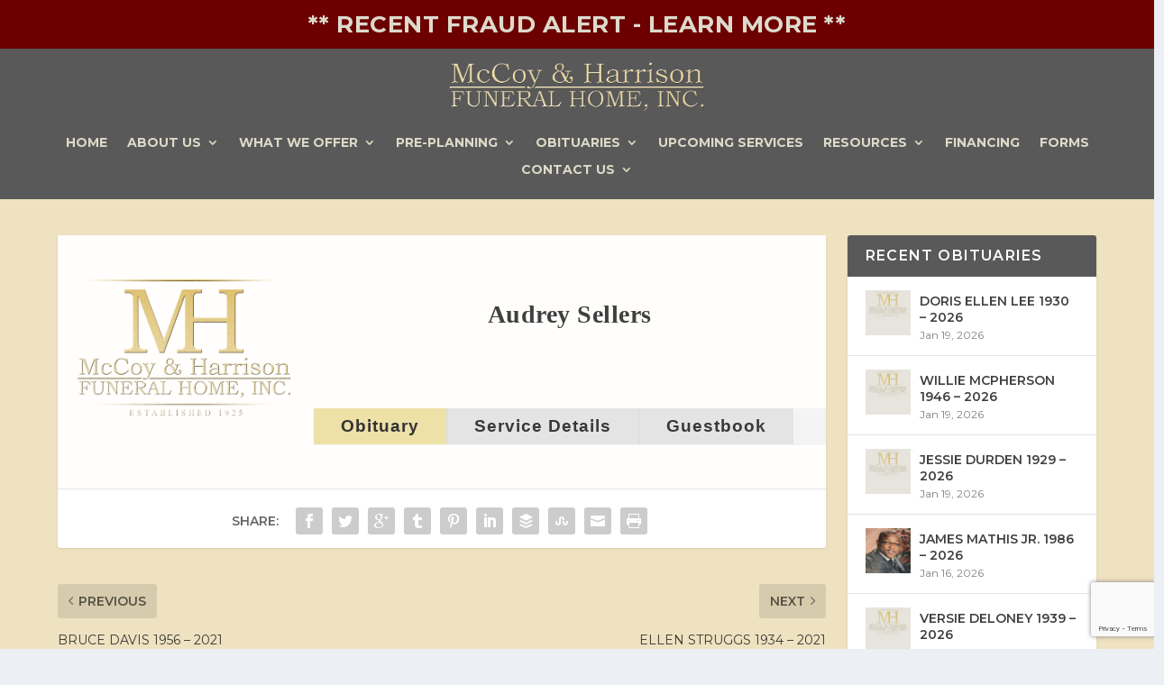

--- FILE ---
content_type: text/html; charset=utf-8
request_url: https://www.google.com/recaptcha/api2/anchor?ar=1&k=6LfL2tMUAAAAAMpamJLl_Jg0P99nLUDwD6Ecm4TC&co=aHR0cHM6Ly93d3cubWNjb3lhbmRoYXJyaXNvbi5jb206NDQz&hl=en&v=PoyoqOPhxBO7pBk68S4YbpHZ&size=invisible&anchor-ms=20000&execute-ms=30000&cb=gg4zufqamwg7
body_size: 49024
content:
<!DOCTYPE HTML><html dir="ltr" lang="en"><head><meta http-equiv="Content-Type" content="text/html; charset=UTF-8">
<meta http-equiv="X-UA-Compatible" content="IE=edge">
<title>reCAPTCHA</title>
<style type="text/css">
/* cyrillic-ext */
@font-face {
  font-family: 'Roboto';
  font-style: normal;
  font-weight: 400;
  font-stretch: 100%;
  src: url(//fonts.gstatic.com/s/roboto/v48/KFO7CnqEu92Fr1ME7kSn66aGLdTylUAMa3GUBHMdazTgWw.woff2) format('woff2');
  unicode-range: U+0460-052F, U+1C80-1C8A, U+20B4, U+2DE0-2DFF, U+A640-A69F, U+FE2E-FE2F;
}
/* cyrillic */
@font-face {
  font-family: 'Roboto';
  font-style: normal;
  font-weight: 400;
  font-stretch: 100%;
  src: url(//fonts.gstatic.com/s/roboto/v48/KFO7CnqEu92Fr1ME7kSn66aGLdTylUAMa3iUBHMdazTgWw.woff2) format('woff2');
  unicode-range: U+0301, U+0400-045F, U+0490-0491, U+04B0-04B1, U+2116;
}
/* greek-ext */
@font-face {
  font-family: 'Roboto';
  font-style: normal;
  font-weight: 400;
  font-stretch: 100%;
  src: url(//fonts.gstatic.com/s/roboto/v48/KFO7CnqEu92Fr1ME7kSn66aGLdTylUAMa3CUBHMdazTgWw.woff2) format('woff2');
  unicode-range: U+1F00-1FFF;
}
/* greek */
@font-face {
  font-family: 'Roboto';
  font-style: normal;
  font-weight: 400;
  font-stretch: 100%;
  src: url(//fonts.gstatic.com/s/roboto/v48/KFO7CnqEu92Fr1ME7kSn66aGLdTylUAMa3-UBHMdazTgWw.woff2) format('woff2');
  unicode-range: U+0370-0377, U+037A-037F, U+0384-038A, U+038C, U+038E-03A1, U+03A3-03FF;
}
/* math */
@font-face {
  font-family: 'Roboto';
  font-style: normal;
  font-weight: 400;
  font-stretch: 100%;
  src: url(//fonts.gstatic.com/s/roboto/v48/KFO7CnqEu92Fr1ME7kSn66aGLdTylUAMawCUBHMdazTgWw.woff2) format('woff2');
  unicode-range: U+0302-0303, U+0305, U+0307-0308, U+0310, U+0312, U+0315, U+031A, U+0326-0327, U+032C, U+032F-0330, U+0332-0333, U+0338, U+033A, U+0346, U+034D, U+0391-03A1, U+03A3-03A9, U+03B1-03C9, U+03D1, U+03D5-03D6, U+03F0-03F1, U+03F4-03F5, U+2016-2017, U+2034-2038, U+203C, U+2040, U+2043, U+2047, U+2050, U+2057, U+205F, U+2070-2071, U+2074-208E, U+2090-209C, U+20D0-20DC, U+20E1, U+20E5-20EF, U+2100-2112, U+2114-2115, U+2117-2121, U+2123-214F, U+2190, U+2192, U+2194-21AE, U+21B0-21E5, U+21F1-21F2, U+21F4-2211, U+2213-2214, U+2216-22FF, U+2308-230B, U+2310, U+2319, U+231C-2321, U+2336-237A, U+237C, U+2395, U+239B-23B7, U+23D0, U+23DC-23E1, U+2474-2475, U+25AF, U+25B3, U+25B7, U+25BD, U+25C1, U+25CA, U+25CC, U+25FB, U+266D-266F, U+27C0-27FF, U+2900-2AFF, U+2B0E-2B11, U+2B30-2B4C, U+2BFE, U+3030, U+FF5B, U+FF5D, U+1D400-1D7FF, U+1EE00-1EEFF;
}
/* symbols */
@font-face {
  font-family: 'Roboto';
  font-style: normal;
  font-weight: 400;
  font-stretch: 100%;
  src: url(//fonts.gstatic.com/s/roboto/v48/KFO7CnqEu92Fr1ME7kSn66aGLdTylUAMaxKUBHMdazTgWw.woff2) format('woff2');
  unicode-range: U+0001-000C, U+000E-001F, U+007F-009F, U+20DD-20E0, U+20E2-20E4, U+2150-218F, U+2190, U+2192, U+2194-2199, U+21AF, U+21E6-21F0, U+21F3, U+2218-2219, U+2299, U+22C4-22C6, U+2300-243F, U+2440-244A, U+2460-24FF, U+25A0-27BF, U+2800-28FF, U+2921-2922, U+2981, U+29BF, U+29EB, U+2B00-2BFF, U+4DC0-4DFF, U+FFF9-FFFB, U+10140-1018E, U+10190-1019C, U+101A0, U+101D0-101FD, U+102E0-102FB, U+10E60-10E7E, U+1D2C0-1D2D3, U+1D2E0-1D37F, U+1F000-1F0FF, U+1F100-1F1AD, U+1F1E6-1F1FF, U+1F30D-1F30F, U+1F315, U+1F31C, U+1F31E, U+1F320-1F32C, U+1F336, U+1F378, U+1F37D, U+1F382, U+1F393-1F39F, U+1F3A7-1F3A8, U+1F3AC-1F3AF, U+1F3C2, U+1F3C4-1F3C6, U+1F3CA-1F3CE, U+1F3D4-1F3E0, U+1F3ED, U+1F3F1-1F3F3, U+1F3F5-1F3F7, U+1F408, U+1F415, U+1F41F, U+1F426, U+1F43F, U+1F441-1F442, U+1F444, U+1F446-1F449, U+1F44C-1F44E, U+1F453, U+1F46A, U+1F47D, U+1F4A3, U+1F4B0, U+1F4B3, U+1F4B9, U+1F4BB, U+1F4BF, U+1F4C8-1F4CB, U+1F4D6, U+1F4DA, U+1F4DF, U+1F4E3-1F4E6, U+1F4EA-1F4ED, U+1F4F7, U+1F4F9-1F4FB, U+1F4FD-1F4FE, U+1F503, U+1F507-1F50B, U+1F50D, U+1F512-1F513, U+1F53E-1F54A, U+1F54F-1F5FA, U+1F610, U+1F650-1F67F, U+1F687, U+1F68D, U+1F691, U+1F694, U+1F698, U+1F6AD, U+1F6B2, U+1F6B9-1F6BA, U+1F6BC, U+1F6C6-1F6CF, U+1F6D3-1F6D7, U+1F6E0-1F6EA, U+1F6F0-1F6F3, U+1F6F7-1F6FC, U+1F700-1F7FF, U+1F800-1F80B, U+1F810-1F847, U+1F850-1F859, U+1F860-1F887, U+1F890-1F8AD, U+1F8B0-1F8BB, U+1F8C0-1F8C1, U+1F900-1F90B, U+1F93B, U+1F946, U+1F984, U+1F996, U+1F9E9, U+1FA00-1FA6F, U+1FA70-1FA7C, U+1FA80-1FA89, U+1FA8F-1FAC6, U+1FACE-1FADC, U+1FADF-1FAE9, U+1FAF0-1FAF8, U+1FB00-1FBFF;
}
/* vietnamese */
@font-face {
  font-family: 'Roboto';
  font-style: normal;
  font-weight: 400;
  font-stretch: 100%;
  src: url(//fonts.gstatic.com/s/roboto/v48/KFO7CnqEu92Fr1ME7kSn66aGLdTylUAMa3OUBHMdazTgWw.woff2) format('woff2');
  unicode-range: U+0102-0103, U+0110-0111, U+0128-0129, U+0168-0169, U+01A0-01A1, U+01AF-01B0, U+0300-0301, U+0303-0304, U+0308-0309, U+0323, U+0329, U+1EA0-1EF9, U+20AB;
}
/* latin-ext */
@font-face {
  font-family: 'Roboto';
  font-style: normal;
  font-weight: 400;
  font-stretch: 100%;
  src: url(//fonts.gstatic.com/s/roboto/v48/KFO7CnqEu92Fr1ME7kSn66aGLdTylUAMa3KUBHMdazTgWw.woff2) format('woff2');
  unicode-range: U+0100-02BA, U+02BD-02C5, U+02C7-02CC, U+02CE-02D7, U+02DD-02FF, U+0304, U+0308, U+0329, U+1D00-1DBF, U+1E00-1E9F, U+1EF2-1EFF, U+2020, U+20A0-20AB, U+20AD-20C0, U+2113, U+2C60-2C7F, U+A720-A7FF;
}
/* latin */
@font-face {
  font-family: 'Roboto';
  font-style: normal;
  font-weight: 400;
  font-stretch: 100%;
  src: url(//fonts.gstatic.com/s/roboto/v48/KFO7CnqEu92Fr1ME7kSn66aGLdTylUAMa3yUBHMdazQ.woff2) format('woff2');
  unicode-range: U+0000-00FF, U+0131, U+0152-0153, U+02BB-02BC, U+02C6, U+02DA, U+02DC, U+0304, U+0308, U+0329, U+2000-206F, U+20AC, U+2122, U+2191, U+2193, U+2212, U+2215, U+FEFF, U+FFFD;
}
/* cyrillic-ext */
@font-face {
  font-family: 'Roboto';
  font-style: normal;
  font-weight: 500;
  font-stretch: 100%;
  src: url(//fonts.gstatic.com/s/roboto/v48/KFO7CnqEu92Fr1ME7kSn66aGLdTylUAMa3GUBHMdazTgWw.woff2) format('woff2');
  unicode-range: U+0460-052F, U+1C80-1C8A, U+20B4, U+2DE0-2DFF, U+A640-A69F, U+FE2E-FE2F;
}
/* cyrillic */
@font-face {
  font-family: 'Roboto';
  font-style: normal;
  font-weight: 500;
  font-stretch: 100%;
  src: url(//fonts.gstatic.com/s/roboto/v48/KFO7CnqEu92Fr1ME7kSn66aGLdTylUAMa3iUBHMdazTgWw.woff2) format('woff2');
  unicode-range: U+0301, U+0400-045F, U+0490-0491, U+04B0-04B1, U+2116;
}
/* greek-ext */
@font-face {
  font-family: 'Roboto';
  font-style: normal;
  font-weight: 500;
  font-stretch: 100%;
  src: url(//fonts.gstatic.com/s/roboto/v48/KFO7CnqEu92Fr1ME7kSn66aGLdTylUAMa3CUBHMdazTgWw.woff2) format('woff2');
  unicode-range: U+1F00-1FFF;
}
/* greek */
@font-face {
  font-family: 'Roboto';
  font-style: normal;
  font-weight: 500;
  font-stretch: 100%;
  src: url(//fonts.gstatic.com/s/roboto/v48/KFO7CnqEu92Fr1ME7kSn66aGLdTylUAMa3-UBHMdazTgWw.woff2) format('woff2');
  unicode-range: U+0370-0377, U+037A-037F, U+0384-038A, U+038C, U+038E-03A1, U+03A3-03FF;
}
/* math */
@font-face {
  font-family: 'Roboto';
  font-style: normal;
  font-weight: 500;
  font-stretch: 100%;
  src: url(//fonts.gstatic.com/s/roboto/v48/KFO7CnqEu92Fr1ME7kSn66aGLdTylUAMawCUBHMdazTgWw.woff2) format('woff2');
  unicode-range: U+0302-0303, U+0305, U+0307-0308, U+0310, U+0312, U+0315, U+031A, U+0326-0327, U+032C, U+032F-0330, U+0332-0333, U+0338, U+033A, U+0346, U+034D, U+0391-03A1, U+03A3-03A9, U+03B1-03C9, U+03D1, U+03D5-03D6, U+03F0-03F1, U+03F4-03F5, U+2016-2017, U+2034-2038, U+203C, U+2040, U+2043, U+2047, U+2050, U+2057, U+205F, U+2070-2071, U+2074-208E, U+2090-209C, U+20D0-20DC, U+20E1, U+20E5-20EF, U+2100-2112, U+2114-2115, U+2117-2121, U+2123-214F, U+2190, U+2192, U+2194-21AE, U+21B0-21E5, U+21F1-21F2, U+21F4-2211, U+2213-2214, U+2216-22FF, U+2308-230B, U+2310, U+2319, U+231C-2321, U+2336-237A, U+237C, U+2395, U+239B-23B7, U+23D0, U+23DC-23E1, U+2474-2475, U+25AF, U+25B3, U+25B7, U+25BD, U+25C1, U+25CA, U+25CC, U+25FB, U+266D-266F, U+27C0-27FF, U+2900-2AFF, U+2B0E-2B11, U+2B30-2B4C, U+2BFE, U+3030, U+FF5B, U+FF5D, U+1D400-1D7FF, U+1EE00-1EEFF;
}
/* symbols */
@font-face {
  font-family: 'Roboto';
  font-style: normal;
  font-weight: 500;
  font-stretch: 100%;
  src: url(//fonts.gstatic.com/s/roboto/v48/KFO7CnqEu92Fr1ME7kSn66aGLdTylUAMaxKUBHMdazTgWw.woff2) format('woff2');
  unicode-range: U+0001-000C, U+000E-001F, U+007F-009F, U+20DD-20E0, U+20E2-20E4, U+2150-218F, U+2190, U+2192, U+2194-2199, U+21AF, U+21E6-21F0, U+21F3, U+2218-2219, U+2299, U+22C4-22C6, U+2300-243F, U+2440-244A, U+2460-24FF, U+25A0-27BF, U+2800-28FF, U+2921-2922, U+2981, U+29BF, U+29EB, U+2B00-2BFF, U+4DC0-4DFF, U+FFF9-FFFB, U+10140-1018E, U+10190-1019C, U+101A0, U+101D0-101FD, U+102E0-102FB, U+10E60-10E7E, U+1D2C0-1D2D3, U+1D2E0-1D37F, U+1F000-1F0FF, U+1F100-1F1AD, U+1F1E6-1F1FF, U+1F30D-1F30F, U+1F315, U+1F31C, U+1F31E, U+1F320-1F32C, U+1F336, U+1F378, U+1F37D, U+1F382, U+1F393-1F39F, U+1F3A7-1F3A8, U+1F3AC-1F3AF, U+1F3C2, U+1F3C4-1F3C6, U+1F3CA-1F3CE, U+1F3D4-1F3E0, U+1F3ED, U+1F3F1-1F3F3, U+1F3F5-1F3F7, U+1F408, U+1F415, U+1F41F, U+1F426, U+1F43F, U+1F441-1F442, U+1F444, U+1F446-1F449, U+1F44C-1F44E, U+1F453, U+1F46A, U+1F47D, U+1F4A3, U+1F4B0, U+1F4B3, U+1F4B9, U+1F4BB, U+1F4BF, U+1F4C8-1F4CB, U+1F4D6, U+1F4DA, U+1F4DF, U+1F4E3-1F4E6, U+1F4EA-1F4ED, U+1F4F7, U+1F4F9-1F4FB, U+1F4FD-1F4FE, U+1F503, U+1F507-1F50B, U+1F50D, U+1F512-1F513, U+1F53E-1F54A, U+1F54F-1F5FA, U+1F610, U+1F650-1F67F, U+1F687, U+1F68D, U+1F691, U+1F694, U+1F698, U+1F6AD, U+1F6B2, U+1F6B9-1F6BA, U+1F6BC, U+1F6C6-1F6CF, U+1F6D3-1F6D7, U+1F6E0-1F6EA, U+1F6F0-1F6F3, U+1F6F7-1F6FC, U+1F700-1F7FF, U+1F800-1F80B, U+1F810-1F847, U+1F850-1F859, U+1F860-1F887, U+1F890-1F8AD, U+1F8B0-1F8BB, U+1F8C0-1F8C1, U+1F900-1F90B, U+1F93B, U+1F946, U+1F984, U+1F996, U+1F9E9, U+1FA00-1FA6F, U+1FA70-1FA7C, U+1FA80-1FA89, U+1FA8F-1FAC6, U+1FACE-1FADC, U+1FADF-1FAE9, U+1FAF0-1FAF8, U+1FB00-1FBFF;
}
/* vietnamese */
@font-face {
  font-family: 'Roboto';
  font-style: normal;
  font-weight: 500;
  font-stretch: 100%;
  src: url(//fonts.gstatic.com/s/roboto/v48/KFO7CnqEu92Fr1ME7kSn66aGLdTylUAMa3OUBHMdazTgWw.woff2) format('woff2');
  unicode-range: U+0102-0103, U+0110-0111, U+0128-0129, U+0168-0169, U+01A0-01A1, U+01AF-01B0, U+0300-0301, U+0303-0304, U+0308-0309, U+0323, U+0329, U+1EA0-1EF9, U+20AB;
}
/* latin-ext */
@font-face {
  font-family: 'Roboto';
  font-style: normal;
  font-weight: 500;
  font-stretch: 100%;
  src: url(//fonts.gstatic.com/s/roboto/v48/KFO7CnqEu92Fr1ME7kSn66aGLdTylUAMa3KUBHMdazTgWw.woff2) format('woff2');
  unicode-range: U+0100-02BA, U+02BD-02C5, U+02C7-02CC, U+02CE-02D7, U+02DD-02FF, U+0304, U+0308, U+0329, U+1D00-1DBF, U+1E00-1E9F, U+1EF2-1EFF, U+2020, U+20A0-20AB, U+20AD-20C0, U+2113, U+2C60-2C7F, U+A720-A7FF;
}
/* latin */
@font-face {
  font-family: 'Roboto';
  font-style: normal;
  font-weight: 500;
  font-stretch: 100%;
  src: url(//fonts.gstatic.com/s/roboto/v48/KFO7CnqEu92Fr1ME7kSn66aGLdTylUAMa3yUBHMdazQ.woff2) format('woff2');
  unicode-range: U+0000-00FF, U+0131, U+0152-0153, U+02BB-02BC, U+02C6, U+02DA, U+02DC, U+0304, U+0308, U+0329, U+2000-206F, U+20AC, U+2122, U+2191, U+2193, U+2212, U+2215, U+FEFF, U+FFFD;
}
/* cyrillic-ext */
@font-face {
  font-family: 'Roboto';
  font-style: normal;
  font-weight: 900;
  font-stretch: 100%;
  src: url(//fonts.gstatic.com/s/roboto/v48/KFO7CnqEu92Fr1ME7kSn66aGLdTylUAMa3GUBHMdazTgWw.woff2) format('woff2');
  unicode-range: U+0460-052F, U+1C80-1C8A, U+20B4, U+2DE0-2DFF, U+A640-A69F, U+FE2E-FE2F;
}
/* cyrillic */
@font-face {
  font-family: 'Roboto';
  font-style: normal;
  font-weight: 900;
  font-stretch: 100%;
  src: url(//fonts.gstatic.com/s/roboto/v48/KFO7CnqEu92Fr1ME7kSn66aGLdTylUAMa3iUBHMdazTgWw.woff2) format('woff2');
  unicode-range: U+0301, U+0400-045F, U+0490-0491, U+04B0-04B1, U+2116;
}
/* greek-ext */
@font-face {
  font-family: 'Roboto';
  font-style: normal;
  font-weight: 900;
  font-stretch: 100%;
  src: url(//fonts.gstatic.com/s/roboto/v48/KFO7CnqEu92Fr1ME7kSn66aGLdTylUAMa3CUBHMdazTgWw.woff2) format('woff2');
  unicode-range: U+1F00-1FFF;
}
/* greek */
@font-face {
  font-family: 'Roboto';
  font-style: normal;
  font-weight: 900;
  font-stretch: 100%;
  src: url(//fonts.gstatic.com/s/roboto/v48/KFO7CnqEu92Fr1ME7kSn66aGLdTylUAMa3-UBHMdazTgWw.woff2) format('woff2');
  unicode-range: U+0370-0377, U+037A-037F, U+0384-038A, U+038C, U+038E-03A1, U+03A3-03FF;
}
/* math */
@font-face {
  font-family: 'Roboto';
  font-style: normal;
  font-weight: 900;
  font-stretch: 100%;
  src: url(//fonts.gstatic.com/s/roboto/v48/KFO7CnqEu92Fr1ME7kSn66aGLdTylUAMawCUBHMdazTgWw.woff2) format('woff2');
  unicode-range: U+0302-0303, U+0305, U+0307-0308, U+0310, U+0312, U+0315, U+031A, U+0326-0327, U+032C, U+032F-0330, U+0332-0333, U+0338, U+033A, U+0346, U+034D, U+0391-03A1, U+03A3-03A9, U+03B1-03C9, U+03D1, U+03D5-03D6, U+03F0-03F1, U+03F4-03F5, U+2016-2017, U+2034-2038, U+203C, U+2040, U+2043, U+2047, U+2050, U+2057, U+205F, U+2070-2071, U+2074-208E, U+2090-209C, U+20D0-20DC, U+20E1, U+20E5-20EF, U+2100-2112, U+2114-2115, U+2117-2121, U+2123-214F, U+2190, U+2192, U+2194-21AE, U+21B0-21E5, U+21F1-21F2, U+21F4-2211, U+2213-2214, U+2216-22FF, U+2308-230B, U+2310, U+2319, U+231C-2321, U+2336-237A, U+237C, U+2395, U+239B-23B7, U+23D0, U+23DC-23E1, U+2474-2475, U+25AF, U+25B3, U+25B7, U+25BD, U+25C1, U+25CA, U+25CC, U+25FB, U+266D-266F, U+27C0-27FF, U+2900-2AFF, U+2B0E-2B11, U+2B30-2B4C, U+2BFE, U+3030, U+FF5B, U+FF5D, U+1D400-1D7FF, U+1EE00-1EEFF;
}
/* symbols */
@font-face {
  font-family: 'Roboto';
  font-style: normal;
  font-weight: 900;
  font-stretch: 100%;
  src: url(//fonts.gstatic.com/s/roboto/v48/KFO7CnqEu92Fr1ME7kSn66aGLdTylUAMaxKUBHMdazTgWw.woff2) format('woff2');
  unicode-range: U+0001-000C, U+000E-001F, U+007F-009F, U+20DD-20E0, U+20E2-20E4, U+2150-218F, U+2190, U+2192, U+2194-2199, U+21AF, U+21E6-21F0, U+21F3, U+2218-2219, U+2299, U+22C4-22C6, U+2300-243F, U+2440-244A, U+2460-24FF, U+25A0-27BF, U+2800-28FF, U+2921-2922, U+2981, U+29BF, U+29EB, U+2B00-2BFF, U+4DC0-4DFF, U+FFF9-FFFB, U+10140-1018E, U+10190-1019C, U+101A0, U+101D0-101FD, U+102E0-102FB, U+10E60-10E7E, U+1D2C0-1D2D3, U+1D2E0-1D37F, U+1F000-1F0FF, U+1F100-1F1AD, U+1F1E6-1F1FF, U+1F30D-1F30F, U+1F315, U+1F31C, U+1F31E, U+1F320-1F32C, U+1F336, U+1F378, U+1F37D, U+1F382, U+1F393-1F39F, U+1F3A7-1F3A8, U+1F3AC-1F3AF, U+1F3C2, U+1F3C4-1F3C6, U+1F3CA-1F3CE, U+1F3D4-1F3E0, U+1F3ED, U+1F3F1-1F3F3, U+1F3F5-1F3F7, U+1F408, U+1F415, U+1F41F, U+1F426, U+1F43F, U+1F441-1F442, U+1F444, U+1F446-1F449, U+1F44C-1F44E, U+1F453, U+1F46A, U+1F47D, U+1F4A3, U+1F4B0, U+1F4B3, U+1F4B9, U+1F4BB, U+1F4BF, U+1F4C8-1F4CB, U+1F4D6, U+1F4DA, U+1F4DF, U+1F4E3-1F4E6, U+1F4EA-1F4ED, U+1F4F7, U+1F4F9-1F4FB, U+1F4FD-1F4FE, U+1F503, U+1F507-1F50B, U+1F50D, U+1F512-1F513, U+1F53E-1F54A, U+1F54F-1F5FA, U+1F610, U+1F650-1F67F, U+1F687, U+1F68D, U+1F691, U+1F694, U+1F698, U+1F6AD, U+1F6B2, U+1F6B9-1F6BA, U+1F6BC, U+1F6C6-1F6CF, U+1F6D3-1F6D7, U+1F6E0-1F6EA, U+1F6F0-1F6F3, U+1F6F7-1F6FC, U+1F700-1F7FF, U+1F800-1F80B, U+1F810-1F847, U+1F850-1F859, U+1F860-1F887, U+1F890-1F8AD, U+1F8B0-1F8BB, U+1F8C0-1F8C1, U+1F900-1F90B, U+1F93B, U+1F946, U+1F984, U+1F996, U+1F9E9, U+1FA00-1FA6F, U+1FA70-1FA7C, U+1FA80-1FA89, U+1FA8F-1FAC6, U+1FACE-1FADC, U+1FADF-1FAE9, U+1FAF0-1FAF8, U+1FB00-1FBFF;
}
/* vietnamese */
@font-face {
  font-family: 'Roboto';
  font-style: normal;
  font-weight: 900;
  font-stretch: 100%;
  src: url(//fonts.gstatic.com/s/roboto/v48/KFO7CnqEu92Fr1ME7kSn66aGLdTylUAMa3OUBHMdazTgWw.woff2) format('woff2');
  unicode-range: U+0102-0103, U+0110-0111, U+0128-0129, U+0168-0169, U+01A0-01A1, U+01AF-01B0, U+0300-0301, U+0303-0304, U+0308-0309, U+0323, U+0329, U+1EA0-1EF9, U+20AB;
}
/* latin-ext */
@font-face {
  font-family: 'Roboto';
  font-style: normal;
  font-weight: 900;
  font-stretch: 100%;
  src: url(//fonts.gstatic.com/s/roboto/v48/KFO7CnqEu92Fr1ME7kSn66aGLdTylUAMa3KUBHMdazTgWw.woff2) format('woff2');
  unicode-range: U+0100-02BA, U+02BD-02C5, U+02C7-02CC, U+02CE-02D7, U+02DD-02FF, U+0304, U+0308, U+0329, U+1D00-1DBF, U+1E00-1E9F, U+1EF2-1EFF, U+2020, U+20A0-20AB, U+20AD-20C0, U+2113, U+2C60-2C7F, U+A720-A7FF;
}
/* latin */
@font-face {
  font-family: 'Roboto';
  font-style: normal;
  font-weight: 900;
  font-stretch: 100%;
  src: url(//fonts.gstatic.com/s/roboto/v48/KFO7CnqEu92Fr1ME7kSn66aGLdTylUAMa3yUBHMdazQ.woff2) format('woff2');
  unicode-range: U+0000-00FF, U+0131, U+0152-0153, U+02BB-02BC, U+02C6, U+02DA, U+02DC, U+0304, U+0308, U+0329, U+2000-206F, U+20AC, U+2122, U+2191, U+2193, U+2212, U+2215, U+FEFF, U+FFFD;
}

</style>
<link rel="stylesheet" type="text/css" href="https://www.gstatic.com/recaptcha/releases/PoyoqOPhxBO7pBk68S4YbpHZ/styles__ltr.css">
<script nonce="jYqeDXC9q-z0u2zgFokAtA" type="text/javascript">window['__recaptcha_api'] = 'https://www.google.com/recaptcha/api2/';</script>
<script type="text/javascript" src="https://www.gstatic.com/recaptcha/releases/PoyoqOPhxBO7pBk68S4YbpHZ/recaptcha__en.js" nonce="jYqeDXC9q-z0u2zgFokAtA">
      
    </script></head>
<body><div id="rc-anchor-alert" class="rc-anchor-alert"></div>
<input type="hidden" id="recaptcha-token" value="[base64]">
<script type="text/javascript" nonce="jYqeDXC9q-z0u2zgFokAtA">
      recaptcha.anchor.Main.init("[\x22ainput\x22,[\x22bgdata\x22,\x22\x22,\[base64]/[base64]/[base64]/bmV3IHJbeF0oY1swXSk6RT09Mj9uZXcgclt4XShjWzBdLGNbMV0pOkU9PTM/bmV3IHJbeF0oY1swXSxjWzFdLGNbMl0pOkU9PTQ/[base64]/[base64]/[base64]/[base64]/[base64]/[base64]/[base64]/[base64]\x22,\[base64]\\u003d\x22,\x22QC1QJcKZw5nCojJAw4bDuMKFw53CnmogZsOSfx05Yh0Jw5sFc1ZmSsKyw49qPWhuYUnDhcKtw4/CrcK4w6tYbQguwoPCkjrClj/DvcOLwqwIBsOlEVFNw51QGsKnwpguP8Ogw40uwoLDs0zCksOpE8OCX8KlDMKSccKmfcOiwrw/HxLDg1bDvhgCwqZRwpI3Gm4kHMK5FcORGcO/XMO8ZsOwwrnCgV/[base64]/MsOQf8KRVi/[base64]/[base64]/[base64]/LcO8w6QTw4Zsb3bCoMOPwodMKh/[base64]/[base64]/Dh1o4AyTDll86JwhrwqJBLDRzwqp6fV7DqcOHHFkjOWxtw6fCmzEVWcKOw69Vw4PCvsONTippw4LCiwl7wqtlARDCv1IzAsOBw5JMw5nCs8OLXMOFEj/Cu05wwqrCqsKObF1uw6bChncQw6/[base64]/w7zCqsO8w5rCul3DlBc4J8O6PX/[base64]/w5rDqMKuwpMAN0TCvj3CsMKDDhNHGMKuKxPCqWvCk0xSdxMcw5zCkMK9wrbCs3PDnsOrwqQVD8KUw4vCr2zClsK7bsKBw6w4FsKxwqDDlWjDlCTCi8KswrrCiTPDvMKQaMOCw5HCpUQaIcOlwrVPYsOmXhlXb8Kdw5wQwpZvw4jDvn0OwrjDnW1FZyR/[base64]/Dp8O1ejPCv1rDmcOJw5PCq17CgcKbwp5XwoFGwqAzwqsedcKbc1nCj8OtSWR7AcKfw6B5cX0zwpxzwoLDqzJabcOLw7Euw51ZasOXS8OSw47Dh8KyXyLCsRjCn0/Ch8OpI8Kwwro8ED/CpB3CosObwrvClMKkw47Ci1rCksOmwqjDi8O2wojCu8OQHsKNImslMh/CtMOcw4vDkB9PXE9tGcOfAQQQwpnDohbDpsOxwq3Dr8K4w5zDox7DiRoWw6TCjgPDkRstw7HCmcKpecKZw7/DiMOow4VNwoRyw5DCsGIgw5V5w6RQYcK/wqPDq8OjFsKBwpDCliTCuMKjwpvDm8K+d3DCj8O6w4cbw5N7w7EhwodDw7DDtgrCksKEw4XDisKkw4HDmMOYw6RpwqDDkwLDrGgGwr/DgAPCqcO4DCBRdATCo23CjkhRHiwfwprCu8KewqLDsMKlC8OBB2Qbw5h7w5d4w7XDsMObw6BQEMKiN1U5BsOiw60/w5MvSy1Nw5kReMOUw7YFwpPCpMKOw7M3wprDjsO+ZsOqBsKRX8K6w7nDiMOPw645ejo7WXQeKsKiw4jDncKEwqrDvcKow45Mwp9KFUY1LjLCqHckw5wgRcKwwq/[base64]/IF01AcOXwq8QwpsQXMO6w7E3woBHXAzCn8Kiw6l2w51jBcOMw4PDgR4iwrjDvV7DhyJIMlQ7w7oGa8KtG8K+w5wCw60xBcO7wq/DsUHCuW7CsMO/w4vDoMO+cCPCkBzDrRsvwo8Kw44ePwp/w7PDlcKDKSwrYMO9wrd3FCd7wpJFAGrCrFBEcsOlwqUXwrxFH8OqT8KJcENuw7TCmRYKDVYkAcKgw4EtLMKZwo3CmE4CwpDCssOxwpdvwpp9w5XCqMK+woTCnMOhLW3Dp8K6wrpEw7l/[base64]/w6vCuBfDsgNYUQ5Ya8KuwogXURVLW8KdwrLDjMKETsKYw4AnQgEaUsODw6cXMMKHw5rDtsOxPcOpMQ5+w7LDhm3DgMOYIiHCp8OAcW0Jw4bDqH7Dv2nDjXpTwrtIwpsiw4F4wrzCgirCpyjDkyBHw6Eyw4Amw5LDnMK/w7LCmcOYPH/[base64]/w6F/[base64]/[base64]/Cp3/Cq2zDuAnCnBbCh8KkLMOLw7Upwo/DkFrDksKFwrNswq3DjcOSDCIWAMOebMKLwpgNwo0Sw5YnL2rDjBrDs8KSXgbDvcOPYk0Uw59GQMKMw4Rzw7tOfHs2w4fDqB7DozbDtsObA8O9LmfDmy9lW8KOw6rDq8Ouwq/CnxBpPSPDpG7Ci8ODw7XDpQ3ClhXDksKsRzLDrkPDn3DDjyTDgmbDqcKBw7Q6S8KjWVnCrWtRJA3Cn8Kew6UCwrEhQcOKwoxmwrDClsO2w6F+wr7DqsKSw47CtzvDlQ01w73DuA/[base64]/wpJjX2DClcKZwpvDuWTDgnjDuF5qw5zCo8KCIMOuBsKsWW3DtcOOfMOrwqXCnQjCjS1fw7jCnsKsw5/Ch0/DvR/Dv8OgFMOBORNfasKKw4PDssODwr47wp7CvMOeXsOLwq1mwrwkLBLDg8KrwosPCh4ww4F+b0XChTjCuFrCvwdxw6owDsKswqbCoiJLwqM3Dn/DtHvCnsKMGVNXw7sRV8K3wrhpQsKlw49PAFvDoxfDqiBAw6rDrcKAw45/w4AoLFjDusOjw4bCrigyw5LDjQTDpcKwfUlcw7IoJ8Oow74uDMOcUcKWRMKPwq3CpsKrwpEjIcOKw5sFEBfCv34WNlvDpx8PR8KeHsOgGnQyw5p3wrjDrsKbY8OTw5bDn8OgR8OzIMO6XcOmwq/DhlTCvxALcgJ+wqjCiMK1MsKyw5zCmsKhO1AHTUZKJcOjYFbDhcO2LW7Cglp3a8KfwqrDgMO/w6BpXcKBCsK6wq0bw6l5T3bCucOkw77CqcK2fRoQw7Zsw7DCqMKaKMKKf8OpY8KnBsKTMCMqw6Y7cWApOwnClFhjw6TDqDhuwrJLFzRaPcOCCsKowo0pQ8KQLgMxwpcYbcOnw60ubcONw7UQw4Q2JCPDq8OYw5BQHcKVw5x5YcO9ZT/DgEPCnl3Dhx3CiArCghZIcsO8VsOpw40eFw0/B8KawrHCti4ufMKyw7lzIsK3LMO4w4oswqI6wrkKw4nDtWDCpMO9a8KqD8OoHgXDn8KDwoF+PEbDtnZBw61Ew4vDvX9DwrY6T1MebETCkiQ+LcK2B8KPw4JfS8Obw5/Cn8O7woU2JRfCpsKJw7TDlMK0WMO4FiJ9PEsOwrchw5sZw6VawpTCqwXCvMK9w5gAwpd8C8KNKy/CsGl6wpXCgcO/w47CnC3CngVEccKoZ8KRJMOmb8OFAEHDnFMDORU3envDlgpWwpPCi8ObTcKgw6wNZMOHLsKaDMKcSG9UWxxjEC/DolouwrAzw4PDpVh4X8KRw4jDp8OhIsK3w7ZtAxIREcOgw4zDhhzDlW3CksO0Q1NJwqMdwoBaTsKzaCnCqcOuw6nCuQnDoEV3w4HDtRrDqX/CmEMQwqLDk8OjwoEswq8XQcKiAHnDscKmPMOuwo/DizAEwqfDgsKyCis+QMOyJkwVS8KHT3TDgcOXw7HDrGFSGyICw4jCrsOiw4tiwpHCnE3CiQIww6vChiNIwrAEbjorKm/Cl8Ktw43CgcK1w7p1NnLCsgNywqZtEsKhfMK9wrTCvjYLIiLDjj3Dh1EowroDw7/[base64]/YcKULkHDk09mbMKDw4Jww53CrsODacKSwrPDtcKUwooQFhvCv8Kswq7Ci0fCmlobwpE4w4dow7bDrEfCtcOBAcKSwrEGT8OrNsK8w61LRsKBw6Vfw5jDqsKLw5bCgS/Cp0lAc8OYw6EiO0rCnMKIVsKrUMOZdTISMGLCiMO5T2AmY8OPasO4w4VpEH/DqGMVDTBpwpl3w6c+RcKTO8ORwqbDtCbDnwdBbnDDuhLDs8K4R8KdbRgRw6QbYCXDhHZIwr8cw5/[base64]/DhsKkYsKrw67CvkPDvCPDoypmwqBFw4Bmw5BYLMKWw4PDssOkB8KqwoPCjC/[base64]/X27DusOew5HDmMKXw7FLw5RFQsKUwo7CmsKzw4rDthbCusKZfhlkVEXDnMOiw6MbCSBLwrTDukYrHcKuw7Q1ecKqWVLCiTHCjUXDtGQ+MhvCusOGwr1OPcObVhrDusK9V1FqwpbDtMKgwoXDhyXDp3lOw40KVcK4fsOuTCMcwq/[base64]/DrRLDqMK2TsKGZkrDl8KydcOnw58MW206V3QyXsOTVFTCi8OkN8Ocw4vDssKyN8OZw4Flwo/CpcKcw4g4w7QKPMOpdwF4w6xaZ8OYw7IJwqxIwrLChcKgwrnCjz/Cp8KjTMK4aHZ8K0VzXsKRccOSw49+w7TDq8OVwpzCu8KzwovCvmVyT0onGSoaJwBhw7rCucKHFcOacRXCkV7Do8KGwp/DvwLDvcKfwoNdUgLCgilQwohCAMKkw6QawptbLFbDiMKfUcOpwqRnPi4hwpHDscKWOg/Cg8Ojw6HDqH7DncKXMFQ8wqp7w6cZY8OEwrcHVWbCghRUwq0aWcOYRnXCoRfDtyzCqXIVA8K9JsKuLMOwYMO6NsOGw6cPen12BGHCh8O8PG3CocK/w5fDohvCjMOkw6F1RwPDtHfCuFllwoMGcsKWZcOWwqJmAVxBEcO/wqV5f8OtaQfCnD/DhiU2PGs/fcOlw7l/[base64]/DjW0MwovCgnhtw5YXEwJEVSpTwo7CksKKIQAlwpbCj05Dw5ACw4HChcOdZHPDoMKzwprDkjTDnQF+w6jCkcKYDMKuwrDCkcO8w7x3wrBwcMOsJcKAM8OLwqbCg8KDwqfDgETCgx7Dq8OpZMOlw6zCjsKrU8Ogw6YLWifDiS/[base64]/ChlMPw53DnB3DkDBkwpLCrVANw7ZNUW0Cw744w51NJ1HDnErDpMKNw6/Dp33CisO/bMOJIUJzGcKAMcOCw6XDinLCmsKOI8KpMRzDh8K7wp7CsMKWDRDCh8OBecKIwp90wqnDtMOYwqbCoMOZEhnCgl/DjMKrw7MDw5jCicKuOAEYDmxRwoHCo1AdECDCmwdmwpnDrcKYw5MpEcOPw6dhwotBwrgnT3/DkcO4w618b8KIw5BwSsOBw6Fnw4/CqQpeF8K8wqPCsMO/w5ZzwqHDgTfCi38bBwogB2DDjsKew6RLd3gfw6jDsMKYw7/Cg3jCm8OWWGsjwpzDm2NrNMKcwrLDp8OnW8O5IcOhw5jDv019BHXDrTbDisOJwqTDsX7CicOpAmXCkcOEw7I/XzPCvTfDpyXDmATCuzMAw77DlUJ9RDkjZMKaZDkZcgjCnsORQVUuasOBFcODwotdw6pDdMKAZG0ewrLCsMKxHTvDmcK3NcKbw4JSwrcyUS5dwo3DrTDDoxppwqtgw6knLsOUwppJbjLCn8KCegwdw4HDkMKrw7fDlcOWwobDn3nDvUvClX/DqWTDjMKfRkDCqHcUIMKBw4ZMw5rCvGnDt8OaE1bDuk/Dp8OdRsORYsKAwo/[base64]/DsFXCuGEoWcOSaUxtVQLCicOfBB7Do8OkwqzDoi1Af1XCisOowotNbMKgwqgEwrwnL8OtcUouMMOYw7NoTn1Ewp0qdcOhwokiwox3K8OYaBjDucKbw6sTw6PCi8OTBMKYwq1GbsKoSATDoiXCuBvCgwd5wpEgUCoNITnDgRF3L8O0woRHw7/CusODwobCpFgAcsOaRsOhBSZyF8Kyw4s2wqLDtTlQwrUTwrtEwp7CvitXKSYsLMKWwrnDl2TCvMKTwrLCnTTDu0fDgBgswo/DtGNQwoPDiGIcaMO9AX0XNcK1BMKdPSDCtcKxI8ONwpjDvsKHOFRjwo5NYT1tw7xHw4rCj8OWwpnDqg3DvcK4w4VmTMO6Y3nChsOFUlFnw7zCv3LCp8KRA8K5Qx9cCT/DtMOhw7PDhXTCmz3DlcOkwpQqKsOKwpLCqjXCjwssw5lVH8K3w7jCscKLw5vCpsOpZQ3DtcKdGD3Cvw9VHcKiwrAKLkcEBTg7w6ZNw7wFYnU3wqjDocOEaXTDqikQT8KRXFzDosKNRcObwocIPXTDs8K/WwzCvMKoJ0VmZMKCHMOfOMKyw7vDu8OXw6tTI8OTGcKXwpsabmzCiMOfaWPCpDR1wrs+w7dLF3jCskB/wpVQeTPCqGDCqcOewrQ8w4BCGsKjLMKuTsOhRMKCw5TDp8ODwofCpX4/[base64]/CpjVoV8O+wqXDhcO7wrTDuMK3wpdSJsK7wpkIw7bDkBJOcXsLMsKRwonCs8OAwqrCpsOvCCklelZALcODwpROwrRPwqbDo8KJw4PCqE5tw6Fawp3DlsOqwpfCisKBCDgTwq0aOjQ+wonDtTh5wrN4wpzCjsO3w6MUO10JNcK9w6d/w4VLFjUIJMOww61KPE82OCbCm0/CkA4dw5/[base64]/[base64]/DuMKuasOfP8O8woFhJ3vCgiVbHMKYaMOKEMKLwr4hOk3CosK/EcKdw6rCpMOTwotxeAlbw4fDicKaecKxw5YnXV7Co1/CqcKfAMKsBm4iw5/Di8KQw7IgR8OXwr54F8OswpBoKsKnwppBbcK3OD8ywqoZw5zCucOIw5/Cv8KOBsKEwozCvX0Gw4jDli7DpMKMJMKRcsOwwqsoVcKbFMKSwq5ycsOXwqPDv8O7WRkQw7JkJ8OwwqB/wot0wp7DmTLCj1DCnMOMwo/[base64]/T3NbKgsUw5M7wo/[base64]/ChsKPAcKzf3hIOMKnwo/Dvm5AUsKJf8KPwoknX8O5YAssEsOrLsOAw6/[base64]/DosOzR8K+WcOWw4oONcOpDcKjw5cLwqPCosKBw7fDoSzCs8OmUsKJTzFJOCbDv8OILsOrw6PDj8KQwptJw7XCvToiA0DCvRAaSXQwIUkzw5sVKsOxwrxGDzLCjjzDscODwqwOwqU3GcOULl/[base64]/wpYUPnFqwqgzOcK0wp8oQnzCrRbDuHl5w5RHwrBlDRXDsjnDoMK1wrxYKcKewpPDq8OpSQoow6tZMzoSw5c0OsKgw5pCw5s5wrktcsObIcKQwrg8DCZlV27Dtx01Dm/DncK2NsKUCcOhMsKaBU4Uw68ddHvCnHLCj8K/w67DqcOCwq1jeFvCtMOYDFTClS5+Ihx4aMKDEsK+ZcK0wpDCgR/DgsOFw7PDn1s7PXhUw57DncK5BMOON8KSw7Q6w5vCj8KyXMKRwrwpwpXDrDAHEA5sw4PDjXwWCcKzw4wvwoTChsOcLixRMMKyZA7DphTDrMO2A8KgOD3CgcOOw6PDgz/DqMOicycSwqhGSx7DhkoXwqYjPcKkwps/EMOVa2LCpHxNw7osw4zDnT9uwr5NNcOPS2/[base64]/w7jDuMO9w7cnw5/Dkgd4wq/CvVnCtsKywo0jw6gOecOfIyE9woXDqy3DvW7DrV/[base64]/UFHDvMObwpQXZcKdw6XCiR/DrCktwrtuwodZc8OCWMKUJAfDsV9/[base64]/w4tOwqrDvMO7B8OgITAUK8KOXx5EKcOkJ8KWW8OyM8OvwprDqW/ChsKXw5vCn3HDvSVZKBjCiTJKw5pkw7Rnwr7CvBvDpznCpMKUVcOIwpRTwobDksKzw4TDh05yasKtHcO6w7PDvMOdAgJkBUrClVYkwpDDukF8w4XCog7CmGpMw6BvJFvCs8Oawqozw6fCqnQ6FMKVEcOUGMKCYV5dGcKaLcOfw4JeBR/[base64]/DuFDDssO2wqgFWnrChcOrQyJ5wpDDlsK6woIOwqHCty8Jw6MOwo9EdUbDligow7bCnsOTIsK/[base64]/Cg8KOw6Etw4g+w6wXTMKneTJtwqPDrsOxwojChcOKwqvDr2rCr1PDlcOKw7tkwrbCi8KDYsKPwqpaTcO/w5TCskA4LcKEwoZ1w7QdwrvDh8K7wodGOMK7XMKWw5rDjSvCuELDuVlgbwsjJXLCtsOWMMORHXhsOEnDkA9SUyg9w4lgX1TDqSQIDQfCrnJJwrRYwr9UNsOgYMONwqjDg8O1QMK/[base64]/[base64]/CjsKiw75IIsOFwoDCrifDqirDhHR1fgrCi2wkVwYEwrh3WcOYWmUhRg3DmsOjw7Jxw6l8w7jDviDDqn/DrsKRwpbCmMKbwqwvJMOcVcOfK2E9PMKfw6bCvwMQaXTDqsKHXX/[base64]/[base64]/w7zCq8KEw49eUMKaQsKmAcOpw7TDnEDCusO1Ji/Cj1rCpAxMwrLCrMKrUMOKw48dw5syFnlPwptfDMOBw4hMJDQhwpMww6TCkELCvMOMSGIzwoTDtChyesOowqHDl8KHwonCvlrCs8K6RitowpPClzNVBMOYwrxewqPCjcO6w49yw6lUw4DCjUoVMRfCscO3WlRJw6DCpMKrexp8w6/CtWnClAtZGTjCil8WERXCpU7CpjdXHGrCsMOPw7zCgA/CuWsSHsOAw7YSMMO3wqQHw5zCmMOYFg9WwqHCrWTCjhfDiEjCsAQvV8KJOMOUw6k/w4fDnSB9wqrCoMOQw67ClS/DpCZfODLCusOUw6IaE05JAcKpwr3DoCfDpCheXSXDq8KIw5LCpsO6bsO2w5HCvwcswodGVjkHMnzDqMOCcsKfw7x4w6HChhXDvSHDsQJ4U8KZA1kKbHhReMKfN8Oaw6/[base64]/ChQYZw6rClAQawrnCi8OQwqhWwo43M2XDgsK/wrcGGlwsdMK8wrXDrMKMCMOGB8KvwrQhMsKVw6/DuMKyKF5LwpXCqCt8Lhhcw6DDhsKWJMOtakjCjWp+wqRmIUzCqcOaw5pOPxh4EsOlw5A/JcKNJMK3w4Jbw4JROBvCulcFwpnClcOubEV+w7lkw7IgSMOiw6TCjG/ClMOZecO/[base64]/w6LCpX4HwoXDgWrCu2rCp8Kxw4/CssOVw5sxw7Q/JS4ZwqcyQAQjwpfDv8OPFsKVwonDosKjw5EDZ8KuSwUDw6l1EMOEw5Y6w5IdIcK2w5YGw4Fcw5jDoMOSXgDCgRfCi8KLwqXDjm9+WcKBw63DqHUmLGfDimAqw68nEsKvw6RCb0zDgsK/SyM0w4NhUMOdw5DDuMK2AMK+acKtw7XDuMK8ZFNWwpA+c8KXTMO4wpPDjWrCkcOew57Cui8id8KGCDjCpxw6wqRza19qwrTCg3pTw7TCs8OSw5IxUsKSw7HDgMKkNsObwpnDi8O/wofCmBLCmmdESmzDgsK9EUlQw6PDk8OMwqEaw67DiMOdw7fCkEBpD1ZPw79nwqvDmEw2wpVkw7YQw5HDn8OoAcKNLcOtw4/Ch8Kiw4TDull9w7fCksOxXgMDLMObJT7DnmnChCTCisKmDcKzw7/DrcOUVVvCiMKMw5sEAcK/w6PDnAfCtMKHE1jDj2zCtC/Dv3bClcOiw5hVwqzChBHCgnE3wp8tw79yCcKpeMOow7BTwrpewr7CjV7Dq3JIwrnDlwnDjnLDqxIAwrjDn8Kcw6Add0fDvDbChMO4w4Uxw7/[base64]/DrsKLEHZgZRdaaBYHdMO4wo7Dg8KJw7I3H2BKRMKFwrYZN0vDsGwZR17Cpw9rHW51wr/DgcKkLSNWw7E1w6tlwpvCjUDCqcK8SGLCmsOewqN4wqkbwrUQwrvCkw5gCMKeZcKzwr5aw4giCsObUHYHImHCjB/DqsOTw6XDgHxbw7PCgH3Dk8KcG0rCj8OKIMOSw7siLk3Cj3kJZWnDvMKKa8OLw58owpFKHQx7w47CncKfL8Krwr93woDCgsK7S8OAdiAnwq8sXsKGwq/ChzLCt8OHa8KYVX/CpFtwcsKXwoUAwq3ChMOhI3UfIFZaw6dIwpoRTMKRw5lEw5bCl3tgw5rCi3dSw5LCmSF8FMOTwqPDhcO0w4TDpS5LHnzCicOaSzdXf8KyKCXCj23Cj8OiaF/CgAkbY3TDuSbDkMO5wrPDgcOJdXPDjT0HwoDDkx00wpTDpMKNwqpvwo/[base64]/DqwjCvgAtw7PCgBNSw4LDgUTDlMONw4dJwp7DkcKBw7FHwpkXwoRWw6xrFcKfIsOjF0DDksK5NX4uccKww4gowrLDpmXCtwZXw6LCpMOVwqtnGcO5eFDDm8OIGsOecy/CrGvDmMKUYCNjWA7DnsOCZnLCnMOCw7jDhw3CswPDo8KdwrhlIT4PLcOaf08Gw4MNw5RWecKVw5RDUkbDvcOfw6zDu8KSZcOxwpdTGjDCtF/CkcKAUcO2w6DDs8O/wr/CtMOOwqXCv3BNwrgCQE3Csjd2dEHDvjvCusKmw6vDoUNSwqs0w788wpsfY8OaUMO3MyPDlMOyw4NcFiJ+WsOHbBAMQsKOwqpqRcOWJcO1WcK/bgPDjGxQGsKKw49pwoDDlcK4woXDosKMaQsuwqYDHcK/wr7CscK3AMKeHMKiwrhrwpZpw5jCpwfCocKmTkImciTCumHCvzM7MiAgBF/DvEnDg2zDtcKGQ0wlLcK0wqXDpgzDpSXDkcONwrbCk8OZw49swpV+WSjDsV7Cpw7DkgjDnyTCisOeJMOhesKUw5jCtWg2VWfCvMO1wqRWw4NxZCXCmx8/[base64]/CjzlDwqvDqy3CiWTCuinChzDDlllNwqXDojfCicOJZBZMMcKdwr8Yw6AJw7DDpiEXw40+McKRUxLCjcKwKsKudjjChmzDozEqRAQzKcKfaMOmw7BDw7NVIsO7woDDqmMYPmvDs8K8wpZcBsOJP1DDpcOIwpTCu8KcwqsWwrN/GGFtCXXDgl3Cmz3DiCzCq8O0asOMV8O+Kn3DqsOlagvDnl5sVHvDn8KaI8O2wpoUP105F8KVY8Ktw7cnVcKaw6TDsmMFJyzCqDRUwq4Wwo/[base64]/DmsKtwrwYw5HCs0vDrcODaMOrGsOuBMKnXkNYw7JJBsOHLWTDl8OOeCXCt2zDmjsIRMOZw70fwpxIwol7w5l9w5V3w5JGc2QmwocKw6hkbXXDm8OfJ8KJccKEH8KLa8ORe3/Dqys6w4prfwnCv8OkFX8GasKURmLCgsKKNsO/wrHCvMO4ZB3Dq8O8GQ3Cm8O8w7fCuMK5w7UyNMKBw7UFPCnCrxLCg3/DoMOjRMK6AsOHX0gEwpbDkikowoXCmRdPfsOow7cyGFYUwpzDtMOCDMKvJTMxf3nDpMK1w4xtw6LDnGvCkAPCpFjDoW5Ow7/CssOfw45xOcOgw6vCr8Kiw4sKGcKIwrvCqcKbZMOsbcK+w7tbFnhew4zDuB3DksO3XcObw6ISwqxfGMOrfsOfwq4Ew4IqFDLDpRhVw7LCkwI4w4ctFBrCqMONw6TCu1vCkhpqTcOuTxLCksOlwp/[base64]/cVXDggPCj8KeAV7DnG4uRcKUB3jDgMOHD8OqH8OywphKFMObw6TCjMOpwrfDvS5fDgnCsQsIwq92w5kFYMKMwr7CrcKuw5k+w5bCsx4Cw4PCo8O/wrXDsk0Qwopdwp9IGsK8w6rDoRzCjnrCp8KdAsKSwobDjMO8DsKgwqLDnMOJwpciwqJHchbCrMKILiAtwojDlcOiwq/DksKAwr9VwofDu8OQwpwJw4XCuMKywqLCucK9LR8/RTXDg8KFHcKSJXTDqQItAFfCtVpjw5zCqyfCtsOJwoV6woMafUB+fcK8w7UWAERNwrTCjRgew7rDv8O6ZT0rwoQ6w6rDucOOR8Opw6rDiEQIw7nDmcOeU0zDkcK9w7DCgmkaYQkpw65RAMOPTznCo3vDtcO7DMOZG8OcwqvClgfCq8OpN8KDwpPDgMOFEMOZwqgww7/[base64]/CtcOEO1B7w4c+w5rDjxtMw5HCviBcWlXCqS4yTcKbw7jDpmBLCMO4cW4CNsOJMSMqw6fClcKzIhbDncO+wq3DmBZMwqDCv8O1w6A7w4TDvsOAZMOuTTtOwo/DqBLDqG1pw7PClS4/wo/[base64]/DiUjCizrCl3fDi8OjcxLDn1jDjsO2wpTCh8KcCMK2WcKLE8OEW8OQw6nCicOwwqnCjkI/ACMACExTc8KPAsOuwqnDj8O1wpgcwp7CqFxqM8KMbXFrLcOEDRVMw5puwqQpMMKDSsOmBMKfKsOeGMK6w7QWVm3Dv8OMw7ImbcKJwpdtw4/CtUXCp8Ozw6LCiMKow4zDp8Kzw70wwrZRYsOswrt1dw/DicOpI8OMwo0ywqHCjHnCsMKxwpnDgi7DssOUUAosw6XDnxESfzBTeQp3fjRSwo/DqnNOLcOlbMKiDTg5ZcKRw73DiRVvdnXCvl1FWlksC3PDh2PDlgnCqj3CusK4J8KQTsK7TMKqMcOwakAfMl9bYcK7GFo/w7jDlcOJOcKGw6Few7gmw7fDqsOAwq4UwpzDjUjCnMOMKcKZw5xTHwkXESPCojgiOwnDvCTClXwewqdLw5nDqxQ4SMKsDMO4AsKww7vDiwlfER7DkcK2wrkowqV6wo/DncOBwqtKWn4QAMKHYsKwwqVIw6J6wo8NF8K0wpsUwqhmwps1wrjDhsOBFMK8bhVkwp/Cr8KuPcK1OgjCssK/[base64]/[base64]/DrVXDqwwubRfCqmcaSMKlDMK4OsKWacOpPsOFc2XDoMKWIMO3w5vDi8KRHsKrw7VOW2jCsVvClyjCtMOqw7NLIG3CvDLDhnJwwpZXw5UGw6obQDRSwqsRL8OIw4t/wo5vOXnCt8OCw63Dp8Khwrs4OjvChU8cKMKzQsOJw49QwofCiMOkaMOGw4nCtCXDtEjCghXCvEDDgsORAj3DrUlven7DhcOywrDDs8OmwoPDgcOfw5nDlRVCO35HwprCqEp1Y246HHYtUMO0wqLCkzgww6nCnDhHw4oEaMKpNsKswo7ClsOBXj/DjcKWI3k+wrbDucOIBiM1woVUKMOwwo/DncKzwrsTw70hw5rChcK9AMO2OGoXbsOswoQhw7PCrsKACMKUwqHCskHCtcKzZsKdYsKSw51aw7fDrg5Xw6LDjMOKw7zDrEPCosOMNcK/[base64]/[base64]/[base64]/wp4Pw4XCnSh2OcKuCXFPTUHDmsKZKR0IwrLDp8KoHMOEw7TCgjU9A8KbJcKrw73CnHwiSXbClRBFZ8KqP8Kyw7t1BwDCicOuOghDewRabD9bEsONI0nDhyjDqGEKwp/Dm2Ysw5ZFwoLCinnDiTZ9DjnCvMOwSHvDhHkZw5jDqj/CicOGQ8K8M1lyw7HDhxPChWVbw6nCqcOddcOoMMKWw5LDgsOSeUlYB0PCssOxQzvDrsKvIcKHUcOKTiPCvXtowozDmH3CsXHDlAExwoPDpsKLwpbDpmBYS8Ocw61/NgIcwo5vw4kCOsOFw4YDwpwOElF+wrVGY8Kuw6XDksOGw4sdKMONw73ClsOewrc4HjvCqMKjEcKbdgHDuQouwpLDmAPCkBlawq7Cq8KZLcK1AT/CpcKGwowQAsOsw6nCjwwswq5KB8ONEcOzw67CgMKCFsKgwrt2McOoBMOqAmpCwqjDogDDrSDDthDChWbDqxljekktUlYqwrvDr8OVwpVTYsK8esOPw6DCgnrDoMOYwoUTM8KHJXlZw48hw64qNcOxHAw+w7ZwMcKTTMO1dA/CmXhYd8O0IFjDtmpfL8OHN8Ozwq5RScO4SsOvM8OBw48wDys6T2bDtxXCg2jCqHEzUFvCvMKPw67CocKGPgrDpz3CkMOcw5DDiyTDhsOdwot/[base64]/DksOIVjotOBnDpsOrw7xFCjE7w41PwqPDgcK4KcKkw6Uyw5LCl1rDisKiwofDp8O/UcOEX8Ohw6fCnsKgT8OkMMKmwqzDshrDjU/ClmFYOTjDocOUwpfDkTPCjMOOwpByw6nCj2oiw6DDoC8ZTsKhYVLDu1nCgB3CkGXDicKKw5l9WMKNQcK7NsO0OsOtwr3CoMKtwoh8w5xzw7F2c27Cm1/Ch8OZOcKBw7otw7jDgXrDlsODRk06O8KOF8KQPyjChMKcLhwjBcO5woJ6SE3Djn1MwoQGW8KYPlILw6HDkV3DosO8wpx0M8OswrLCnlk1w4J0dsO3HTrCtB/Dh1MlUR3DsMO0wqDDiRgsXmEMHcOYwrwNwpccw7vDtEUuOwzCnDLCq8KJawvCt8KxwpITwosUwqoNw5pxGsKxN3Rjb8K/wqLCo3VBw5HDssOrw6JoN8K8DsOxw6g3w7nCgC/Cl8KAw43CocOlw4wmw6HDscOiTTNmwozCicOCwodvdMOeeHouwp92N2HDqsOnw6ZmccOoXjZXw5/[base64]/[base64]/DscKqw4xBVHTDkMKsw6PCiEZsw7vCkcKxJ0Z0e8OmDsOZw4fDjTjDtcOTwpnCmsOOGMO2YMKgDsOTw6TCukvDvWR/[base64]/DjcODVcOfbsKNYnJvXR/CuiRfwo3Cp23DhxpCSx8kwoxTYMKRw7cCU1fCg8OyT8Kea8KeF8KvZiFlcQLDoULDkcOHesKEQMO0w6zCthLCuMKhewcNJFnCh8KfXQkpOHAHAMKcw5/DtiDCsjvCmi0xwosqwrzDgBnCqSRCe8OVw47Dm23DhcK3KRvCjDpQwpbDhcOgwothwrMAWsO4wqvDn8OwJEFiZi/CiBUWwpUEwr9bGsKIw5bDp8ONwqAFw502UwQ2SlrCqcKaJjjDo8K7XsOYcQjCgsK3w6rDj8OMccOlwpEeCypLwqnDusOoQVLCvcOYw7zCjMO+wrJEMcKqQGkzKWxODMKEWsKyc8OYemnCqzfDhMOdw79gbX3DiMOhw6/Dp2ICYcOCwrpWw6NFw7UHwo/CkH5WTRDDuHHDgMOcasOtwoFwwqrDpsO/[base64]/DosOIY8KzwrHDiMKHXhHCr8Klwo7CrkbCqEUQwo3DkBE6w7FwTQnDnMKxwr/DimfCj0vCrMONwoVrw4ZJw6NBwps5woDDozZpK8OpTsKyw7nCsBYswrl3wpd4NsOFwp/DjTnCmcKEMsOFUcK0w4rDugbDpiZ4wrLCq8KJwoYgwql2w7/CgcOScSPDp0hSQBDCtSnCsC/CuzVRJxzCr8OALRF2wpPCjWjDjMOqKMKhOHhze8OhRcKfw5XCp0LDkcKeGMOCwqfCgMKXwpdoHVnCiMKDwrtfwoPDrcKFCMOBVcKcwpLDs8OQwpMzaMOIQ8KfT8OmwpkDwpteRl4/cRfCjcKvK23Du8Osw75Iw4PDvcOScEzDp3tzwpTDrCYALkIjBsKkZsK9eHAGw4HDt3QJw57CgTdGCsK4QTLDqsOJwqYnwo1Vwrgnw4PCi8KHwr/Di0vCmApNw713UMOrHGzDscONH8OtES7DoBgAw5HCsn7Cr8ORw4/CjGR5PSbCo8Kkw69NbsK1wqYcw5rDjCbCgSQzw4VGw6MAwoXCvzFkw7BTBcOVbVxhSHzCh8O8Tl/DucO3wr5Vw5ZrwrfCkcKlw7MMfcOIw6pceTHDvMK9w6k3wqYocMORwpp+LcKgw4DCu2PDiHXCmsOPwpABWHY3wrprXsKhNkIDwp4gE8KtwobCgVNkPcKzfMK6ZMKHB8O6LDbDplnDiMKeS8KvAl1Kw7B4ZAnCssK3w7QWc8KWdsKHw7/DpA/CixDDqBhoVcKZNsKgwqnDq2PCiQk2bH3Dr0Ygw5dzw7Alw4LCvXHDlsOtMyXDisO/w6teWsKfwq/[base64]/[base64]/[base64]/E1M4RGt/wqB0wo7CtBsyw5Iuw4YawqwZw7cQw4Zmwro1w53DngXCmwNrw6fDhUZuUx4aR0M9woJBAEgMC1DCgcOVwr/ClWfDj3vDiTDCjmEXCnxBdMOJwprDjQdDf8Oxw4BYwqPDuMOew7hYwp50GMOQGcOuJCjCtsKfw5hsMsKzw55kw4LCnyjDoMKpLhfCtWQzYhXCq8OFY8Kxwpgew5bDlcOEw5TCkcKtEcOlwrZVw7zClA/CscKOwq/ChsKGw6hPwrpcQ3Nww6p3JMOQS8OMwrk0wo3CmsOuwrNmCSXCksKJw67CgA/CosK+Q8OWw7DDrcO/w4nDlMKww7/[base64]\\u003d\x22],null,[\x22conf\x22,null,\x226LfL2tMUAAAAAMpamJLl_Jg0P99nLUDwD6Ecm4TC\x22,0,null,null,null,1,[21,125,63,73,95,87,41,43,42,83,102,105,109,121],[1017145,710],0,null,null,null,null,0,null,0,null,700,1,null,0,\[base64]/76lBhnEnQkZnOKMAhmv8xEZ\x22,0,0,null,null,1,null,0,0,null,null,null,0],\x22https://www.mccoyandharrison.com:443\x22,null,[3,1,1],null,null,null,1,3600,[\x22https://www.google.com/intl/en/policies/privacy/\x22,\x22https://www.google.com/intl/en/policies/terms/\x22],\x22HF59YVusRM9EH5yaWsMKXxPItpsB5X98ukB5b55eDvM\\u003d\x22,1,0,null,1,1769017708188,0,0,[57,8,55,169],null,[148,118,147,68],\x22RC-d9qk7wJYst4q-Q\x22,null,null,null,null,null,\x220dAFcWeA55J9PP3LKPgua4oIECaBgAfF93b7UQHnAoh-_THB9ZdGPVPgVOt_4LJW2zpbMaeN-c3x55Cn_ebdcHL8qLanzoMjPFdw\x22,1769100508154]");
    </script></body></html>

--- FILE ---
content_type: text/css
request_url: https://www.mccoyandharrison.com/wp-content/plugins/dflip/assets/css/dflip.css?ver=1.2.8
body_size: 5685
content:
.df-abs-center {
	top: 50%;
	left: 50%;
	position: absolute;
	-webkit-transform: translate(-50%, -50%);
	-moz-transform: translate(-50%, -50%);
	-ms-transform: translate(-50%, -50%);
	transform: translate(-50%, -50%);
}

.df-abs-h-center {
	position: absolute;
	left: 50%;
	-webkit-transform: translate(-50%);
	-moz-transform: translate(-50%);
	-ms-transform: translate(-50%);
	transform: translate(-50%);
}

.df-container {
	min-height: 320px;
	background: no-repeat 50%;
	background-size: cover;
	width: 100%;
	position: relative;
	/* background-color: #A6322D; */
	/*Smoothing of images in Firefox*/
	image-rendering: auto;
	direction: ltr;
}

.df-container.df-transparent:not(.df-fullscreen) {
	background: transparent !important;
}

.df-container.df-custom-fullscreen.df-fullscreen {
	position: fixed !important;
	top: 0 !important;
	left: 0 !important;
	right: 0 !important;
	bottom: 0 !important;
	margin: 0 !important;
	border: 0 !important;
	z-index: 999999;
}

.df-container .loading-info {
	position: absolute;
	top: 100%;
	margin-top: 20px;
	margin-left: 5px;
	padding: 6px 20px;
	background-color: rgba(0, 0, 0, 0.09);
	font-style: italic;
	border-radius: 5px;
	font-size: 11px;
	max-height: 30px;
	color: #fff;
	max-width: 386px;
	transform: translateX(-50%);
	-moz-transform: translateX(-50%);
	-ms-transform: translateX(-50%);
	-webkit-transform: translateX(-50%);
	left: 50%;
	opacity: 0.7;
	transition: 0.3s top ease;
	-webkit-transition: 0.3s top ease;
}

.loading-info.df-old-browser {
	color: gray;
	background-color: white;
	opacity: 0.9;
	text-align: center;
	max-height: none;
}

.loading-info.df-old-browser a {
	font-weight: bold;
	font-style: normal;
	text-transform: uppercase;
	color: #2196F3;
	display: block;
	text-decoration: underline;
	margin: 10px 0 0;
}

.df-container.df-init .loading-info {
	top: 50%;
}

.df-3dcanvas {
	position: absolute;
	z-index: 1;
	right: 0;
}

.df-container > canvas {
}

.df-container a {
	outline: none;
	text-decoration: none;
	box-shadow: none;
}

.df-container.df-zoom-enabled canvas.df-3dcanvas,
.df-container.df-zoom-enabled .df-book-stage {
	cursor: move;
	/*noinspection Annotator*/ cursor: -webkit-grab;
}

.df-container:before, .df-container:after {
	content: " ";
	transition: 0.3s 0.1s opacity;
	-webkit-transition: 0.3s 0.1s opacity;
	opacity: 0;
	height: 50px;
	width: 50px;
	left: 50%;
	top: 50%;
	font-size: 12px;
	margin: -45px -25px -25px;
	box-sizing: border-box;
	position: absolute;
	pointer-events: none;
}

.df-container.df-loading:before, .df-container.df-loading:after {
	content: " ";
	z-index: 100;
	opacity: 1;
	/*display:none;*/
}

.df-container.df-loading .df-loading-icon {
}

.df-container.df-loading:after {
	content: " ";
	background-image: url("../images/loading.gif?");
	background-repeat: no-repeat;
	background-size: 32px;
	background-position: 50%;
}

.df-container.df-loading:before {
	background-color: white;
	-webkit-border-radius: 50px;
	-moz-border-radius: 50px;
	border-radius: 50px;
	border: 1px solid rgba(150, 150, 150, 0.2);
}

.df-book-stage {
	position: absolute;
	overflow: hidden;
	right: 0;
	bottom: 0;
	z-index: 1;
	top: 0;
	left: 0;

	/*Blurry image fixation*/
	filter: blur(0);
	-webkit-filter: blur(0);
	padding: 30px 50px 70px;
}

.df-floating .df-book-stage {
}

.df-container.df-xs .df-book-stage {
	padding-left: 20px;
	padding-right: 20px;
}

.df-container.df-sidemenu-open .df-book-stage {
	padding-left: 230px;
	padding-right: 10px;
}

.df-container.df-sidemenu-open > .df-ui-btn.df-ui-prev {
	left: 220px;
}

.df-book-stage.df-zoom-enabled {
	cursor: move;
}

.df-page-front:before, .df-page-back:before {
	content: " ";
}

.df-book-page .df-page-front:before {
	background-image: -webkit-linear-gradient(right, rgba(0, 0, 0, 0.25), rgba(0, 0, 0, 0.2) 10%, rgba(0, 0, 0, 0.15) 25%, rgba(0, 0, 0, 0) 70%);
	background-image: -moz-linear-gradient(right, rgba(0, 0, 0, 0.25), rgba(0, 0, 0, 0.2) 10%, rgba(0, 0, 0, 0.15) 25%, rgba(0, 0, 0, 0) 70%);
	background-image: -ms-linear-gradient(right, rgba(0, 0, 0, 0.25), rgba(0, 0, 0, 0.2) 10%, rgba(0, 0, 0, 0.15) 25%, rgba(0, 0, 0, 0) 70%);
}

.df-book-page .df-page-back:before {
	background-image: -webkit-linear-gradient(left, rgba(0, 0, 0, 0.25), rgba(0, 0, 0, 0.15) 15%, rgba(255, 255, 255, 0.07), rgba(255, 255, 255, 0.0));
	background-image: -moz-linear-gradient(left, rgba(0, 0, 0, 0.25), rgba(0, 0, 0, 0.15) 15%, rgba(255, 255, 255, 0.07), rgba(255, 255, 255, 0.0));
	background-image: -ms-linear-gradient(left, rgba(0, 0, 0, 0.25), rgba(0, 0, 0, 0.15) 15%, rgba(255, 255, 255, 0.07), rgba(255, 255, 255, 0.0));
}

.df-book-wrapper, .df-page-wrapper, .df-book-page, .df-page-content,
.df-page-front:before, .df-page-wrapper:after, .df-page-back:before,
.df-page-content:after, .df-page-effects, .df-page-effects:before, .df-page-effects {
	position: absolute;
	height: 100%;
	display: block;
	top: 0;
}

.df-page-content, .df-book-page {
	width: 100%;
}

.df-book-wrapper {
	position: relative;
	margin: 0 auto;
	transition: 0.3s left;
	-webkit-transition: 0.3s left;
	left: 0;
	/* box-shadow: 0 2px 8px #aaa; */
}

.df-zoom-enabled .df-book-wrapper {
	transition: none;
	-webkit-transition: none;
}

.df-loading.df-container .df-book-wrapper {
	left: 100%;
}

.df-book-wrapper.close-right {
	left: 25%;
}

.df-book-wrapper.close-left {
	left: -25%;
}

.df-book-shadow {
	position: absolute;
	z-index: -1;
	height: 100%;
	-webkit-box-shadow: 0 0 10px rgba(0, 0, 0, 0.3);
	-moz-box-shadow: 0 0 10px rgba(0, 0, 0, 0.3);
	-ms-box-shadow: 0 0 10px rgba(0, 0, 0, 0.3);
	box-shadow: 0 0 10px rgba(0, 0, 0, 0.3);
}

.df-book-wrapper .df-book-side-buttons {
	position: absolute;
	left: 100%;
	width: 40px;
	opacity: 0.3;
	height: 100%;
	cursor: pointer;
	z-index: 30;
	-webkit-border-radius: 0 20px 20px 0;
	-moz-border-radius: 0 20px 20px 0;
	border-radius: 0 20px 20px 0;
}

.df-book-prev-button.df-book-side-buttons {
	-webkit-border-radius: 20px 0 0 20px;
	-moz-border-radius: 20px 0 0 20px;
	border-radius: 20px 0 0 20px;
}

.df-book-wrapper .df-book-side-buttons:hover {
	opacity: 0.5;
	background-color: rgba(0, 0, 0, 0.18);
}

.df-book-wrapper .df-book-prev-button {
	right: 100%;
	left: auto;
	left: initial;
}

.df-book-wrapper .df-book-side-buttons:before {
	position: absolute;
	font-size: 30px;
	-webkit-transform: translate(-50%, -50%);
	-moz-transform: translate(-50%, -50%);
	-ms-transform: translate(-50%, -50%);
	transform: translate(-50%, -50%);
	left: 50%;
	top: 50%;
}

.df-book-wrapper .df-book-prev-button:before {
}

.df-page-wrapper {
	overflow: hidden;
}

.df-hard-page .df-page-wrapper {
	width: 100% !important;
	height: 100% !important;
	overflow: visible;
	transform-style: preserve-3d;
	-webkit-transform-origin: 0 50% 0;
	-moz-transform-origin: 0 50% 0;
	-ms-transform-origin: 0 50% 0;
	transform-origin: 0 50% 0;
}

.df-book-page.df-flipping, .df-book-page.df-folding {
	box-shadow: -2px 0 10px rgba(0, 0, 0, 0.0);
}

.df-book-page.df-left-side {
	left: 0;
	-webkit-transform-origin: right;
	-moz-transform-origin: right;
	-ms-transform-origin: right;
	transform-origin: right;
}

.df-book-page.df-right-side {
	left: 50%;
	-webkit-transform-origin: left;
	-moz-transform-origin: left;
	-ms-transform-origin: left;
	transform-origin: left;
}

.df-book-page.df-hard-page {
}

.df-book-page.df-right-side + .df-page-wrapper.df-right-side {
	z-index: -1;
}

.df-book-page .df-page-front, .df-book-page .df-page-back {
	width: 100%;
	background-size: 100.5% 100%;
	background-size: 100% 100%;
	height: 100%;
	background-color: white;
	position: absolute;
	box-sizing: border-box;
}

.df-page-back > canvas, .df-page-front > canvas {
	width: 100%;
	position: relative;
	z-index: -1;
}

/*right left shadow during flip*/
.df-page-wrapper:before {
}

.df-quick-turn:before {
	opacity: 0;
}

.df-book-page.df-flipping.df-left-side:before {
	background-image: -webkit-linear-gradient(left, rgba(0, 0, 0, 0), rgba(0, 0, 0, 0.1));
	background-image: -moz-linear-gradient(left, rgba(0, 0, 0, 0), rgba(0, 0, 0, 0.1));
	width: 10px;
	left: -10px;
}

.df-book-page.df-right-side:before {
}

.df-book-page {
	width: 50%;
}

.df-book-page.df-flipping, .df-book-page.df-folding {
	z-index: 200 !important;
}

.df-page-content {
	background-size: 100.25% !important;
	background-repeat: no-repeat !important;
	transition-property: transform;
	-webkit-transition-property: -webkit-transform;
	width: 100%;
	overflow: hidden;
	/*this causes page cuts in IE*/
}

.df-book-page.df-left-side .df-page-front {
	/*overflow: hidden;*/
	z-index: 2;
}

.df-book-page.df-left-side .df-page-back {
	z-index: 1;
}

.df-book-page.df-left-side.df-folding:not(.df-hard-page) .df-page-back {
	z-index: 3;
}

.df-book-page.df-right-side .df-page-front {
	top: 0;
	left: 0;
	z-index: 0;
}

.df-book-page, .df-page-front, .df-page-back,
.df-page-fold-inner-shadow, .df-page-fold-outer-shadow, .df-page-wrapper {
	position: absolute;
	-webkit-transform-origin: 0 0 0;
	-moz-transform-origin: 0 0 0;
	-ms-transform-origin: 0 0 0;
	transform-origin: 0 0 0;
}

.df-page-front, .df-page-back {
	overflow: visible;
}

.df-page-fold-outer-shadow {
	z-index: -1;
	width: 100%;
	height: 100%;
}

.df-page-fold-inner-shadow {
	position: absolute;
	z-index: 5;
	display: none;
}

.df-book-page.df-folding .df-page-fold-inner-shadow {
	display: block;
}

.df-book-page.df-right-side .df-page-back {
	left: 0;
	z-index: 1;
}

.df-book-page.df-right-side.df-folding .df-page-front {
	z-index: 2;
}

.df-page-wrapper.df-right-side .df-page-back {
	left: 100%;
	z-index: 1;
	overflow: hidden;
}

.df-hard-page .df-page-front,
.df-hard-page .df-page-back {
	-webkit-backface-visibility: hidden;
	-moz-backface-visibility: hidden;
	-ms-backface-visibility: hidden;
	backface-visibility: hidden;
}

.df-hard-page.df-right-side .df-page-front {
	-webkit-transform-origin: right 50%;
	-moz-transform-origin: right 50%;
	-ms-transform-origin: right 50%;
	transform-origin: right 50%;
	z-index: 3 !important;
	/*transform-style: preserve-3d;*/ /*this causes issues in FF*/
}

.df-hard-page.df-left-side .df-page-front {
	-webkit-transform-origin: right 50%;
	-moz-transform-origin: right 50%;
	-ms-transform-origin: right 50%;
	transform-origin: right 50%;
}

.df-hard-page.df-right-side .df-page-back {
	-webkit-transform-origin: left 50%;
	-moz-transform-origin: left 50%;
	-ms-transform-origin: left 50%;
	transform-origin: left 50%;
	z-index: 3;
	/*transform-style: preserve-3d;*/ /*this causes issues in FF*/
}

.df-hard-page.df-left-side .df-page-back {
	-webkit-transform-origin: left 50%;
	-moz-transform-origin: left 50%;
	-ms-transform-origin: left 50%;
	transform-origin: left 50%;
}

/*Mid shadows*/
.df-page-front:before, .df-page-back:before {
	width: 20%;
	z-index: 5;
	pointer-events: none;
}

.df-page-front:before {
	right: 0;
}

.df-page-wrapper.df-right-side.df-flipping {
	z-index: 4;
}

/*Book UI*/

.df-ui {
	height: 60px;
	padding: 20px 16px 0;
}

.df-ui-wrapper, .df-ui-btn {
	color: #888;
	vertical-align: top;
	background-color: #f7f7f7;
	box-sizing: border-box;
	text-align: center;
}

.df-ui-wrapper {
	box-shadow: 0 1px 4px rgba(0, 0, 0, 0.3);
	/* overflow: hidden; */
	background-color: #f7f7f7;
	position: absolute;
}

.df-share-wrapper {
	z-index: 2;
	position: absolute;
	top: 0;
	bottom: 0;
	right: 0;
	left: 0;
	background-color: rgba(0, 0, 0, 0.35);
	display: none;
}

.df-share-wrapper.df-hidden { }

.df-share-box {
	position: absolute;
	top: 50%;
	width: 280px;
	-webkit-transform: translateX(-50%) translateY(-50%);
	-moz-transform: translateX(-50%) translateY(-50%);
	-ms-transform: translateX(-50%) translateY(-50%);
	transform: translateX(-50%) translateY(-50%);
	left: 50%;
	background-color: #fff;
	border-radius: 10px;
	padding: 10px 15px 5px;
	text-align: center;
}

span.df-share-title {
	color: #777;
	margin-bottom: 10px;
	display: block;
}

.df-share-url {
	/* border: 0; */
	background-color: #fff;
	height: 60px;
	color: #666;
	padding: 2px 5px;
	-webkit-border-radius: 5px;
	-moz-border-radius: 5px;
	border-radius: 5px;
	width: 100%;
	font-size: 12px;
	box-sizing: border-box;
	margin-bottom: 0px;
}

.df-share-button {
	display: inline-block;
	text-align: center;
	cursor: pointer;
	-webkit-border-radius: 50%;
	-moz-border-radius: 50%;
	border-radius: 50%;
	padding: 10px;
	margin: 3px;
	color: #aaa;
}

.df-share-button:hover {
	color: #444;
}

.df-ui-btn {
	position: relative;
	width: 35px;
	right: 0;
	height: 40px;
	font-size: 17px;
	cursor: pointer;
	z-index: 2;
	display: inline-block;
	padding: 12px 5px;
	/* -webkit-border-radius: 3px; */
	line-height: 1;
}

.df-floating .df-ui-controls > .df-ui-btn:first-child {
	border-radius: 5px 0 0 5px;
}

.df-floating .df-ui-controls > .df-ui-btn:last-child {
	border-radius: 0 5px 5px 0;
}

.df-ui-btn:before {
	box-sizing: border-box;
}

.df-ui-fit, .df-ui-thumbnail {
}

.df-ui-thumbnail, .df-ui-share, .df-ui-outline, .df-ui-help, .df-ui-sound {
	float: left;
}

.df-ui-zoomin, .df-ui-zoomout {
}

.df-ui-btn:hover {
	color: #00ACCE;
}

.df-ui-btn.disabled, .df-ui-btn.disabled:hover {
	color: #ccc;
}

.df-ui-share:before {
}

.df-ui-page {
	padding: 8px 5px 2px;
	font-size: 12px;
	width: auto;
	width: 50px;
	margin: 0 0;
	/* border-right: 1px solid #ddd; */
	border-radius: 0;
	/* float: left !important; */
	background-color: rgba(0, 0, 0, 0.03);
}

.df-ui-page input {
	width: 100%;
	background-color: transparent;
	height: 25px;
	margin: 0;
	border: 1px solid rgb(143, 143, 143);
	text-align: center;
	vertical-align: top;
	color: transparent;
	font-size: 14px;
	top: 0;
	box-sizing: border-box;
	z-index: -1;
	display: inline-block;
	opacity: 0;
}

.df-ui-page input:focus {
	z-index: 2;
	opacity: 1;
	color: inherit;
}

.df-ui-page input:focus + label {
	opacity: 0;
	display: none;
}

.df-ui-page label {
	position: absolute;
	height: 30px;
	width: 100%;
	display: block;
	top: 0;
	padding-top: 14px;
	/* letter-spacing: 0.5px; */
	color: #999;
	font-size: 13px;
	/* vertical-align: top; */
	font-weight: normal;
	left: 0;
	cursor: pointer;
	background-color: transparent;
	z-index: 1;
	box-sizing: border-box;
	/* border: 1px solid rgba(0, 0, 0, 0.11); */
}

.df-ui-share {
	float: left;
}

.df-ui-share:before {
}

.df-ui-fullscreen {
	bottom: 0;
}

.df-ui-fullscreen:before {
}

.df-ui-zoom {
	top: 24px;
	height: 60px;
	right: 24px;
	width: 30px;
	display: none;
	-webkit-border-radius: 3px;
	-moz-border-radius: 3px;
	border-radius: 3px;
}
.df-ui-sidemenu-close{
	position: absolute;
	top: 10px;
	right: -32px;
	font-size: 14px;
	width: 32px;
	height: 35px;
	cursor: pointer;
	padding: 10px 0px;
	background: inherit;
	border-radius: 0 5px 5px 0;
	z-index: -1;
	transition: 0.5s ease;
	-webkit-transition: 0.5s ease;
}
.df-thumb-visible .df-ui-sidemenu-close,
.df-outline-visible .df-ui-sidemenu-close{
	right: -32px;
}
.df-ui-controls {
	bottom: 0;
	width: 100%;
	/* border-radius: 5px; */
	height: 40px;
	/* -webkit-transform: translateX(-50%);
	-moz-transform: translateX(-50%);
	-ms-transform: translateX(-50%);
	transform: translateX(-50%);
	left: 50%; */
	padding: 0;
	-webkit-touch-callout: none; /* iOS Safari */
	-webkit-user-select: none; /* Chrome/Safari/Opera */
	-moz-user-select: none; /* Firefox */
	-ms-user-select: none; /* IE/Edge */
	user-select: none;
	/* non-prefixed version, currently
						   not supported by any browser */
	z-index: 4;
	/* bottom: 15px; */
	display: block;
}

.df-floating .df-ui-controls {
	bottom: 10px;
	width: auto;
	width: intial; /*IE fallback*/
	-webkit-transform: translateX(-50%);
	-moz-transform: translateX(-50%);
	-ms-transform: translateX(-50%);
	transform: translateX(-50%);
	left: 50%;
	margin: 0 auto;
	display: table; /*IE fallback*/
	display: flex;
	border-radius: 5px;
}

.df-ui-wrapper.df-ui-controls .df-ui-btn {
	/* display: table-cell; */
	float: none;
}

.df-ui-size {
	bottom: 24px;
	height: 60px;
	right: 24px;
}

.df-ui-zoom:before, .df-ui-size:before {
	height: 0;
	border-bottom: 1px solid;
	content: " ";
	right: 5px;
	opacity: 0.3;
	display: block;
	position: absolute;
	top: 30px;
	left: 5px;
	z-index: 2;
}

.df-ui-zoomin {
	top: 0;
}

.df-ui-zoomin:before {
}

.df-ui-zoomout {
	bottom: 0;
}

.df-ui-btn.df-ui-zoomout {
	/* display: none; */
}

.df-zoom-enabled .df-ui-btn.df-ui-zoomout {
	/* display: block; */
}

.df-zoom-enabled .df-ui-btn.df-ui-zoomin {
	/* display: none; */
}

.df-ui-zoomout:before {
}

.df-ui-next {
	right: 24px;
	right: 0;
	border-radius: 0;
	/* background-color: rgba(255, 255, 255, 0.5); */
}

.df-container.df-floating > .df-ui-next {
	right: 8px;
}

.df-container.df-floating > .df-ui-prev {
	left: 2px;
}

.df-container > .df-ui-next, .df-container > .df-ui-prev {
	margin-top: -5px;
	-webkit-transform: translateY(-50%);
	-moz-transform: translateY(-50%);
	-ms-transform: translateY(-50%);
	transform: translateY(-50%);
	top: 50%;
	position: absolute;
	/* box-shadow: 0 0 5px rgba(0, 0, 0, 0.35); */
	opacity: 0.3;
	background-color: transparent;
	height: auto;
	height: initial;
	font-size: 36px;
	color: #000;
	width: auto;
	text-align: center;
	width: initial;
}

.df-container > .df-ui-next:hover, .df-container > .df-ui-prev:hover {
	opacity: 0.7;
}

.df-container.df-floating > .df-ui-next, .df-container.df-floating > .df-ui-prev {
	border-radius: 50%;
	width: 40px;
}

.df-ui-next:before {
}

.df-ui-prev {
	left: 0;
	right: auto;
	border-radius: 0;
}

.df-ui-prev:before {
}

.df-ui-alt {
	position: relative !important;
	right: auto;
	right: initial;
	left: auto;
	left: initial;
	box-shadow: none !important;
}

.df-ui-alt.df-ui-next,
.df-ui-alt.df-ui-prev {
	/* display: none !important; */
}

.df-ui-alt.df-ui-next {
	border-right: 1px solid #ddd;
}

.df-ui-start {
}

.df-ui-start:before {
}

.df-ui-end {
}

.df-ui-end:before {
}

.df-ui-thumbnail:before {
}

.df-ui-outline:before {
}

.df-ui-btn.df-active {
	color: #00ACCE;
	background-color: #e7e7e7;
}

.df-ui-fit {
	display: none;
}

.df-ui-zoomin, .df-ui-zoomout, .df-ui-fullscreen, .df-ui-more {
	float: right;
}

.df-ui-fit {
	top: 0;
}

.df-ui-fit:before {
}

.df-ui-fit.button-fit-active:before {
}

.df-page-content div {
}

.df-ui-more .more-container {
	display: none;
	position: absolute;
	bottom: 100%;
	margin-bottom: 8px !important;
	right: 10px;
	background-color: #f7f7f7;
	z-index: 20;
	border-radius: 5px;
	/* overflow: hidden; */
	box-shadow: 0 -1px 3px rgba(0, 0, 0, 0.2);
}

.more-container:before { content: " "; position: absolute; border: solid transparent; border-width: 7px; border-top-color: #eee; height: 0; width: 0; bottom: -14px; /* background-color: white; */ right: 13px; margin-right: -8px; pointer-events: none; }

.more-container .df-ui-btn {
	width: auto;
	width: initial;
	width: 170px;
	text-align: left;
	padding: 8px 10px;
	height: 36px;
	border-top: 1px solid #e4e4e4;
	border-radius: 0;
}

.more-container .df-ui-btn:hover {
	background-color: #eee;
}

.more-container > .df-ui-btn:first-child {
	border-radius: 5px;
	border-top: none;
}

.more-container > .df-ui-btn:last-child {
	border-radius: 0 0 5px 5px;
}

.more-container .df-ui-btn:before {
	position: absolute;
	top: 11px;
	font-size: 14px;
}

.df-ui-btn span {
	display: none;
}

.more-container .df-ui-btn span {
	font-size: 12px;
	padding-left: 20px;
	vertical-align: middle;
	display: inline-block;
}

.df-ui-more.df-active .more-container {
	display: block;
}

.annotationLayer section,
.annotationDiv section,
.customLinkAnnotation,
.customHtmlAnnotation,
.customVideoAnnotation,
.linkAnnotation,
.highlightAnnotation,
.popupAnnotation {
	position: absolute;
	z-index: 5;
	cursor: pointer;
	pointer-events: all;
	/* border: none !important; */
}
.annotationDiv .popupWrapper {
	position: absolute;
	width: 20em;
}

.annotationDiv .popup {
	position: absolute;
	z-index: 200;
	max-width: 20em;
	background-color: #FFFF99;
	box-shadow: 0px 2px 5px #333;
	border-radius: 2px;
	padding: 0.6em;
	margin-left: 5px;
	cursor: pointer;
	word-wrap: break-word;
}

.annotationDiv .popup h1 {
	font-size: 1em;
	border-bottom: 1px solid #000000;
	padding-bottom: 0.2em;
}

.annotationDiv .popup p {
	padding-top: 0.2em;
}

.annotationDiv .highlightAnnotation,
.annotationDiv .underlineAnnotation,
.annotationDiv .squigglyAnnotation,
.annotationDiv .strikeoutAnnotation,
.annotationDiv .fileAttachmentAnnotation {
	cursor: pointer;
}
.annotationDiv .textAnnotation img {
	position: absolute;
	cursor: pointer;
}
section.linkAnnotation a {
	display: block;
	height: 100%;
}

section.linkAnnotation a,
a.linkAnnotation,
a.customLinkAnnotation,
.customHtmlAnnotation,
.customVideoAnnotation {
	background-color: transparent;
	background-color: rgb(255, 255, 0);
	/* border-bottom: 1px solid #2196F3; */
	opacity: 0.1;
}

a.customLinkAnnotation {
	/* opacity: 0.15; */
}

section.linkAnnotation a:hover,
a.linkAnnotation:hover,
.highlightAnnotation:hover,
a.customLinkAnnotation:hover {
	opacity: 0.4;
	border-color: transparent;
	background-color: #2196F3;
}

.annotationDiv {
	position: absolute;
	top: 0;
	left: 0;
	bottom: 0;
	right: 0;
	overflow: hidden;
}

section.linkAnnotation a .annotationLayer >
a {
	display: block;
	position: absolute;
	height: 100%;
	cursor: pointer;
	box-sizing: border-box;
}

section.linkAnnotation a.internalLink:hover {
}

.df-page-loading:after, .df-page-loading:before {
	content: " ";
	height: 44px;
	width: 44px;
	position: absolute;
	top: 50%;
	left: 50%;
	margin: -22px -22px;
}

.df-page-loading:before {
	background-color: white;
	-webkit-border-radius: 50px;
	-moz-border-radius: 50px;
	border-radius: 50px;
	/* box-shadow: 0px 2px 6px rgba(0, 0, 0, 0.4); */
	box-sizing: border-box;
}

.df-page-loading:after {
	background-image: url("../images/loading.gif");
	background-repeat: no-repeat;
	background-position: center;
	background-size: 22px;
}

.df-thumb-container .df-vrow {
	height: 124px;
	left: 0;
	width: 90%;
	margin: 10px auto;
	background-position: 50%;
	cursor: pointer;
	background-repeat: no-repeat;
	right: 0;
	border-radius: 5px;
	/* opacity: 0.7; */
}

.df-thumb-container .df-vrow:before {
	content: "";
	background-image: url("../images/loading.gif");
	background-size: 22px;
	height: 22px;
	width: 22px;
	display: block;
	top: 60px;
	margin: 0 auto;
	position: relative;
	z-index: 0;
}

.df-thumb-container .df-vrow:hover {
	background-color: #bbb;
}

.df-floating .df-thumb-container .df-vrow:hover {
	background-color: #ccc;
	opacity: 1;
}

.df-thumb-container .df-vrow.df-thumb-loaded {
	background-size: contain;
	/* opacity: 1; */
}

.df-thumb-container .df-vrow.df-thumb-loaded:before {
	display: none;
}

.df-vrow > div {
	/* padding: 25%; */
	height: 20px;
	background-color: rgba(170, 170, 170, 0.54);
	width: 40px;
	margin: 0 auto;
}

.df-thumb-container {
	/* left: -100%; */
	float: left;
	/* padding: 20px 0 !important; */
	width: 220px;
	height: auto !important;
	position: absolute !important;
	top: 0;
	z-index: 3;
	bottom: 40px;
	background-color: rgba(238, 238, 238, 0.9);
	/* font-size: 30px; */
	/* box-shadow: 1px 0 4px rgba(102, 102, 102, 0.38); */
	text-align: center;
}

.df-outline-container {
	/* left: 10px; */
	float: left;
	/* max-height: 400px; */
	/* display: none; */
	/* padding: 0 20px !important; */
	width: 220px;
	text-align: left;
	height: auto !important;
	position: absolute !important;
	top: 0;
	bottom: 40px;
	/* box-shadow: 1px 0 4px rgba(102, 102, 102, 0.38); */
	z-index: 3;
	color: #666;
	font-size: 12px;
	background-color: rgba(247, 247, 247, 0.9);
	/* box-sizing: content-box; */
}

.df-outline-container, .df-thumb-container {
	transition: 0.5s transform ease;
	-webkit-transition: 0.5s -webkit-transform ease;
	transform: translateX(-100%);
	-webkit-transform: translateX(-100%);
	-moz-transform: translateX(-100%);
	-ms-transform: translateX(-100%);
	left: -50px;
}
.df-outline-wrapper, .df-thumb-wrapper{
	position: absolute !important;
	top: 0;
	bottom:0px;
	left:0;
	right:0;
	height: auto !important;
	box-shadow: 1px 0 4px rgba(102, 102, 102, 0.38);
}
.df-outline-wrapper{
	overflow: auto;
	padding: 10px 10px 5px 10px;
}
.df-floating .df-outline-container, .df-floating .df-thumb-container {
	bottom: 0;
}

.df-outline-container.df-outline-visible {
	display: block;
}

.df-floating .df-outline-container.df-outline-visible, .df-floating .df-thumb-container.df-thumb-visible {
}

.df-outline-container.df-outline-visible, .df-thumb-container.df-thumb-visible {
	transform: translateX(0);
	-ms-transform: translateX(0);
	-moz-transform: translateX(0);
	-webkit-transform: translateX(0);
	left: 0;
}

.df-floating .df-thumb-container.df-thumb-visible {
	/* background-color: transparent; */
}

.df-outline-toggle {
	cursor: pointer;
	float: left;
	width: 18px;
	padding: 5px 0;
	margin-left: -18px;
	text-align: center;
}

.df-outline-toggle.df-outlines-hidden ~ .df-outline-items {
	display: none;
}

.df-outline-items > .df-outline-item {
	margin-left: 18px;
	/* padding: 5px 0; */
}

.df-outline-item a:hover, .df-outline-toggle:hover {
	background-color: #e7e7e7;
}

.df-outline-item a {
	color: inherit !important;
	text-decoration: none !important;
	display: block;
	padding: 5px 0 5px 5px;
	overflow: hidden;
	text-overflow: ellipsis;
	/* white-space: nowrap; */
	border: none !important;
	box-shadow: none !important;
}

.df-outline-toggle:before {
	content: "\e64b";
	font-size: 10px;
	font-family: 'themify';
}

.df-outline-toggle.df-outlines-hidden:before {
	content: "\e649";
}

.df-lightbox-wrapper {
	position: fixed !important;
	top: 0;
	bottom: 0;
	right: 0;
	height: auto !important;
	left: 0;
	background-color: white;
	z-index: 99999;
}

.df-lightbox-controls {
	/* height: 40px; */
	float: right;
	padding: 5px;
	z-index: 1000;
	position: relative;
}

.df-lightbox-close {
	float: right;
	height: 40px;
	text-align: center;
	font-size: 50px;
	cursor: pointer;
	/* line-height: 30px; */
	color: #444;
	/* padding: 5px; */
	border-radius: 50%;
	/* border: 1px solid; */
	border-color: transparent;
	width: 40px;
	background-color: transparent;
	transition: 0.2s;
	-webkit-transition:  0.2s;
}

.df-lightbox-close:hover {
	color: white;
	background-color: rgba(0, 0, 0, 0.21);
	/* border-color: black; */
	border-color: black;
}

.df-lightbox-close:before {
	top: 50%;
	position: absolute;
	-webkit-transform: translate(-50%, -50%);
	-moz-transform: translate(-50%, -50%);
	-ms-transform: translate(-50%, -50%);
	transform: translate(-50%, -50%);
	left: 50%;
	font-size: 24px;
}

.df-lightbox-wrapper .df-container {
	position: absolute !important;
	width: 100%;
	top: 0;
	bottom: 0;
	height: auto !important;
}

.df-container.df-xs .df-ui-controls .df-ui-btn.df-ui-next,
.df-container.df-xs .df-ui-controls .df-ui-btn.df-ui-prev {
	/* display: none; */
}

.df-container.df-xs .df-ui-controls .df-ui-btn.df-ui-page {
	display: none !important;
}

._df_button, ._df_thumb {
	-webkit-box-sizing: border-box;
	-moz-box-sizing: border-box;
	box-sizing: border-box;
	display: inline-block;
	position: relative;
	cursor: pointer;
}

._df_button {
	padding: 5px 15px;
	background-color: #444;
	background: #0085ba;
	color: white;
	font-size: 14px;
	border-color: #0073aa #006799 #006799;
	cursor: pointer;
	border-width: 1px;
	border-style: solid;
	-webkit-appearance: none;
	-webkit-border-radius: 3px;
	border-radius: 3px;
	white-space: nowrap;
}

._df_thumb { border: none; width: 270px; height: 386px; text-align: center; }

._df_thumb {
	cursor: pointer;
	/* background-color: #eee; */
	box-shadow: 0 1px 2px rgba(0, 0, 0, 0.22);
	display: inline-block;
	transform-style: preserve-3d;
	-moz-transform-style: preserve-3d;
	-webkit-transform-style: preserve-3d;
	box-sizing: border-box;
	-webkit-transition: 0.2s;
	perspective: 1200px;
	-moz-perspective: 1200px;
	margin: 30px 10px 10px;
	-webkit-perspective: 800px;
}

._df_books ._df_thumb, ._df_books .df-dummy {
	width: 270px;
	height: 386px;
	text-align: center;
	display: inline-block;
	position: relative;
	margin: 20px 10px;
	/* clear: left; */
	vertical-align: top;
}

._df_books .df-dummy {
}

._df_book-cover {
	background-size: 100% 100%;
	height: 100%;
	width: 100%;
	transform-origin: left;
	top: 0;
	background-color: #eee;
	position: absolute;
	overflow: hidden;
	-webkit-transition: 0.3s;
	-moz-transition: 0.3s;
	-ms-transition: 0.3s;
	box-shadow: 0 1px 2px rgba(0, 0, 0, 0.22);
}

._df_thumb ._df_book-title {
	bottom: -100%;
	position: absolute;
	width: 100%;
	left: 0;
	padding: 5px;
	font-size: 12px;
	background: rgba(1, 163, 163, 0.87);
	background: rgba(60, 60, 60, 0.8);
	box-sizing: border-box;
	display: block;
	color: white;
	transition:  0.4s;
	-webkit-transition: 0.4s;
	opacity: 0;
}

._df_thumb ._df_book-tag {
	float: left;
	padding: 0 4px 20px;
	background-color: rgba(0, 0, 0, 0.26);
	text-transform: uppercase;
	font-size: 10px;
	margin: -15px 0 0 2px;
	z-index: -1;
	color: rgba(255, 255, 255, 0.8);
	position: relative;
}

._df_thumb:hover ._df_book-title,
._df_thumb-not-found ._df_book-title {
	opacity: 1;
	bottom: 0;
}

._df_thumb:hover ._df_book-title i {
	/* font-size: 1em; */
}

._df_thumb:hover {
	/* box-shadow: 0 1px 10px rgba(0, 0, 0, 0.40); */
}

._df_thumb:hover ._df_book-cover {
	-webkit-transform: rotateY(-20deg);
	-moz-transform: rotateY(-20deg);
	-ms-transform: rotateY(-20deg);
	transform: rotateY(-20deg);
	box-shadow: 3px 0 12px rgba(0, 0, 0, 0.60);
}

._df_books {
	max-width: 960px;
	margin: 0 auto;
	text-align: center;
	position: relative;
	z-index: 1;
	padding: 20px 5px 150px;
}

._df_books-break {
	color: rgba(255, 255, 255, 0.3);
	font-size: 14px;
	letter-spacing: 1px;
	font-weight: 600;
	margin-top: 25px;
	text-transform: uppercase;
	/* text-shadow: 0 -1px 0 rgba(85, 85, 85, 0.31); */
}

._df_books-break:after {
	content: " ";
	bottom: 0;
	width: 50px;
	height: 1px;
	background-color: rgba(255, 255, 255, 0.24);
	display: block;
	margin: 10px auto;
}

.df-page-wrapper {
	-webkit-transform: translateZ(0);
	-moz-transform: translateZ(0);
	-ms-transform: translateZ(0);
	transform: translateZ(0);
}

.df-container ::-webkit-scrollbar {
	width: 8px;
}

.df-container ::-webkit-scrollbar-button {
	height: 8px;
}

.df-container ::-webkit-scrollbar-thumb {
	background: rgba(0, 0, 0, 0.3);
	border: 0 none #ffffff;
	border-radius: 100px;
	/* margin-right: 5px; */
}

.df-container ::-webkit-scrollbar-thumb:hover {
	background: rgba(0, 0, 0, 0.5);
}

.df-container ::-webkit-scrollbar-thumb:active {
	background: rgba(0, 0, 0, 0.5);
}

.df-container ::-webkit-scrollbar-track {
	background: rgba(0, 0, 0, 0.20);
	border: 0 none #ffffff;
	border-radius: 100px;
}

.df-container ::-webkit-scrollbar-track:hover {
	background: rgba(0, 0, 0, 0.2);
}

.df-container ::-webkit-scrollbar-track:active {
	background: rgba(0, 0, 0, 0.15);
}

.df-container ::-webkit-scrollbar-corner {
	background: transparent;
}

.df-skipTransition {
	-webkit-transition: none !important;
	-moz-transition: none !important;
	-ms-transition: none !important;
	transition: none !important;
}
.df-container.df-fullscreen {
	height: 100% !important;
	max-height: 100% !important;
	width: 100% !important;
	max-width: 100% !important;
}

.df-container.df-double-internal .df-page-front{
	background-position: left;
	background-size: cover;
}
.df-container.df-double-internal .df-page-back{
	background-position: right;
	background-size: cover;
}
.customHtmlAnnotation iframe{
	position:absolute;
	top:0;
	left:0;
	width:100% !important;
	height:100% !important;
}